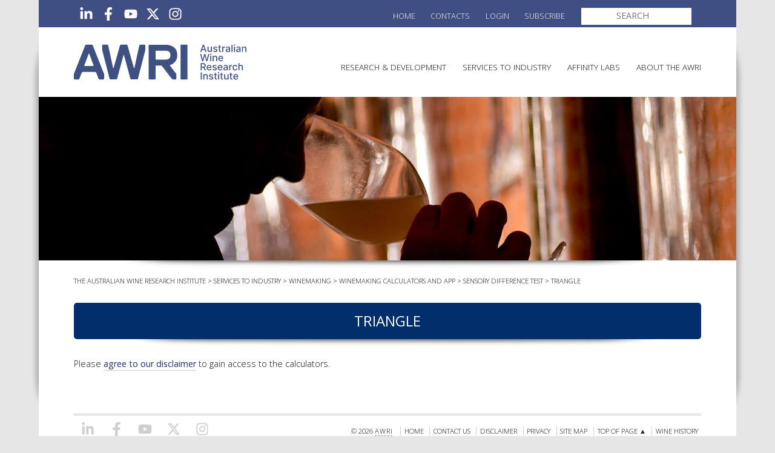

--- FILE ---
content_type: text/html; charset=UTF-8
request_url: https://www.awri.com.au/industry_support/winemaking_resources/calculators/sensory-difference-test/triangle/
body_size: 14823
content:
<!DOCTYPE html>
<html lang="en-AU" class="no-js">

<head profile="http://gmpg.org/xfn/11">
<meta charset="UTF-8" />
<title>Triangle - The Australian Wine Research Institute</title>
<meta name="viewport" id="viewport" content="width=device-width,user-scalable=yes,initial-scale=1" />
<meta name='robots' content='index, follow, max-image-preview:large, max-snippet:-1, max-video-preview:-1' />
	<style>img:is([sizes="auto" i], [sizes^="auto," i]) { contain-intrinsic-size: 3000px 1500px }</style>
	
	<!-- This site is optimized with the Yoast SEO plugin v26.7 - https://yoast.com/wordpress/plugins/seo/ -->
	<link rel="canonical" href="https://www.awri.com.au/industry_support/winemaking_resources/calculators/sensory-difference-test/triangle/" />
	<meta property="og:locale" content="en_US" />
	<meta property="og:type" content="article" />
	<meta property="og:title" content="Triangle - The Australian Wine Research Institute" />
	<meta property="og:description" content="These calculators require JavaScript to be enabled; your browser has it disabled. How do I enable javascript? Please agree to our disclaimer to gain access to the calculators." />
	<meta property="og:url" content="https://www.awri.com.au/industry_support/winemaking_resources/calculators/sensory-difference-test/triangle/" />
	<meta property="og:site_name" content="The Australian Wine Research Institute" />
	<meta property="article:publisher" content="https://www.facebook.com/The.AWRI" />
	<meta property="article:modified_time" content="2019-01-17T06:35:02+00:00" />
	<meta name="twitter:card" content="summary_large_image" />
	<meta name="twitter:site" content="@The_AWRI" />
	<script type="application/ld+json" class="yoast-schema-graph">{"@context":"https://schema.org","@graph":[{"@type":"WebPage","@id":"https://www.awri.com.au/industry_support/winemaking_resources/calculators/sensory-difference-test/triangle/","url":"https://www.awri.com.au/industry_support/winemaking_resources/calculators/sensory-difference-test/triangle/","name":"Triangle - The Australian Wine Research Institute","isPartOf":{"@id":"https://www.awri.com.au/#website"},"datePublished":"2011-06-06T02:37:40+00:00","dateModified":"2019-01-17T06:35:02+00:00","breadcrumb":{"@id":"https://www.awri.com.au/industry_support/winemaking_resources/calculators/sensory-difference-test/triangle/#breadcrumb"},"inLanguage":"en-AU","potentialAction":[{"@type":"ReadAction","target":["https://www.awri.com.au/industry_support/winemaking_resources/calculators/sensory-difference-test/triangle/"]}]},{"@type":"BreadcrumbList","@id":"https://www.awri.com.au/industry_support/winemaking_resources/calculators/sensory-difference-test/triangle/#breadcrumb","itemListElement":[{"@type":"ListItem","position":1,"name":"Home","item":"https://www.awri.com.au/"},{"@type":"ListItem","position":2,"name":"Services to Industry","item":"https://www.awri.com.au/industry_support/"},{"@type":"ListItem","position":3,"name":"Winemaking","item":"https://www.awri.com.au/industry_support/winemaking_resources/"},{"@type":"ListItem","position":4,"name":"Winemaking calculators and app","item":"https://www.awri.com.au/industry_support/winemaking_resources/calculators/"},{"@type":"ListItem","position":5,"name":"Sensory difference test","item":"https://www.awri.com.au/industry_support/winemaking_resources/calculators/sensory-difference-test/"},{"@type":"ListItem","position":6,"name":"Triangle"}]},{"@type":"WebSite","@id":"https://www.awri.com.au/#website","url":"https://www.awri.com.au/","name":"The Australian Wine Research Institute","description":"Supporting Australian grape and wine producers","publisher":{"@id":"https://www.awri.com.au/#organization"},"potentialAction":[{"@type":"SearchAction","target":{"@type":"EntryPoint","urlTemplate":"https://www.awri.com.au/?s={search_term_string}"},"query-input":{"@type":"PropertyValueSpecification","valueRequired":true,"valueName":"search_term_string"}}],"inLanguage":"en-AU"},{"@type":"Organization","@id":"https://www.awri.com.au/#organization","name":"The Australian Wine Research Institute","url":"https://www.awri.com.au/","logo":{"@type":"ImageObject","inLanguage":"en-AU","@id":"https://www.awri.com.au/#/schema/logo/image/","url":"https://www.awri.com.au/wp-content/uploads/2023/08/cropped-AWRI-Favivon.png","contentUrl":"https://www.awri.com.au/wp-content/uploads/2023/08/cropped-AWRI-Favivon.png","width":512,"height":512,"caption":"The Australian Wine Research Institute"},"image":{"@id":"https://www.awri.com.au/#/schema/logo/image/"},"sameAs":["https://www.facebook.com/The.AWRI","https://x.com/The_AWRI","https://www.instagram.com/theawri","https://www.linkedin.com/company/the-australian-wine-research-institute/?originalSubdomain=au","https://www.youtube.com/c/TheAWRI"]}]}</script>
	<!-- / Yoast SEO plugin. -->


<link rel='dns-prefetch' href='//code.jquery.com' />
<link rel='dns-prefetch' href='//ws.sharethis.com' />
<link rel="alternate" type="application/rss+xml" title="The Australian Wine Research Institute &raquo; Feed" href="https://www.awri.com.au/feed/" />
<link rel="alternate" type="application/rss+xml" title="The Australian Wine Research Institute &raquo; Comments Feed" href="https://www.awri.com.au/comments/feed/" />
		<!-- This site uses the Google Analytics by MonsterInsights plugin v9.3.0 - Using Analytics tracking - https://www.monsterinsights.com/ -->
							<script src="//www.googletagmanager.com/gtag/js?id=G-LBE0H8B4YE"  data-cfasync="false" data-wpfc-render="false" type="text/javascript" async></script>
			<script data-cfasync="false" data-wpfc-render="false" type="text/javascript">
				var mi_version = '9.3.0';
				var mi_track_user = true;
				var mi_no_track_reason = '';
								var MonsterInsightsDefaultLocations = {"page_location":"https:\/\/www.awri.com.au\/industry_support\/winemaking_resources\/calculators\/sensory-difference-test\/triangle\/"};
				if ( typeof MonsterInsightsPrivacyGuardFilter === 'function' ) {
					var MonsterInsightsLocations = (typeof MonsterInsightsExcludeQuery === 'object') ? MonsterInsightsPrivacyGuardFilter( MonsterInsightsExcludeQuery ) : MonsterInsightsPrivacyGuardFilter( MonsterInsightsDefaultLocations );
				} else {
					var MonsterInsightsLocations = (typeof MonsterInsightsExcludeQuery === 'object') ? MonsterInsightsExcludeQuery : MonsterInsightsDefaultLocations;
				}

								var disableStrs = [
										'ga-disable-G-LBE0H8B4YE',
									];

				/* Function to detect opted out users */
				function __gtagTrackerIsOptedOut() {
					for (var index = 0; index < disableStrs.length; index++) {
						if (document.cookie.indexOf(disableStrs[index] + '=true') > -1) {
							return true;
						}
					}

					return false;
				}

				/* Disable tracking if the opt-out cookie exists. */
				if (__gtagTrackerIsOptedOut()) {
					for (var index = 0; index < disableStrs.length; index++) {
						window[disableStrs[index]] = true;
					}
				}

				/* Opt-out function */
				function __gtagTrackerOptout() {
					for (var index = 0; index < disableStrs.length; index++) {
						document.cookie = disableStrs[index] + '=true; expires=Thu, 31 Dec 2099 23:59:59 UTC; path=/';
						window[disableStrs[index]] = true;
					}
				}

				if ('undefined' === typeof gaOptout) {
					function gaOptout() {
						__gtagTrackerOptout();
					}
				}
								window.dataLayer = window.dataLayer || [];

				window.MonsterInsightsDualTracker = {
					helpers: {},
					trackers: {},
				};
				if (mi_track_user) {
					function __gtagDataLayer() {
						dataLayer.push(arguments);
					}

					function __gtagTracker(type, name, parameters) {
						if (!parameters) {
							parameters = {};
						}

						if (parameters.send_to) {
							__gtagDataLayer.apply(null, arguments);
							return;
						}

						if (type === 'event') {
														parameters.send_to = monsterinsights_frontend.v4_id;
							var hookName = name;
							if (typeof parameters['event_category'] !== 'undefined') {
								hookName = parameters['event_category'] + ':' + name;
							}

							if (typeof MonsterInsightsDualTracker.trackers[hookName] !== 'undefined') {
								MonsterInsightsDualTracker.trackers[hookName](parameters);
							} else {
								__gtagDataLayer('event', name, parameters);
							}
							
						} else {
							__gtagDataLayer.apply(null, arguments);
						}
					}

					__gtagTracker('js', new Date());
					__gtagTracker('set', {
						'developer_id.dZGIzZG': true,
											});
					if ( MonsterInsightsLocations.page_location ) {
						__gtagTracker('set', MonsterInsightsLocations);
					}
										__gtagTracker('config', 'G-LBE0H8B4YE', {"forceSSL":"true","link_attribution":"true"} );
															window.gtag = __gtagTracker;										(function () {
						/* https://developers.google.com/analytics/devguides/collection/analyticsjs/ */
						/* ga and __gaTracker compatibility shim. */
						var noopfn = function () {
							return null;
						};
						var newtracker = function () {
							return new Tracker();
						};
						var Tracker = function () {
							return null;
						};
						var p = Tracker.prototype;
						p.get = noopfn;
						p.set = noopfn;
						p.send = function () {
							var args = Array.prototype.slice.call(arguments);
							args.unshift('send');
							__gaTracker.apply(null, args);
						};
						var __gaTracker = function () {
							var len = arguments.length;
							if (len === 0) {
								return;
							}
							var f = arguments[len - 1];
							if (typeof f !== 'object' || f === null || typeof f.hitCallback !== 'function') {
								if ('send' === arguments[0]) {
									var hitConverted, hitObject = false, action;
									if ('event' === arguments[1]) {
										if ('undefined' !== typeof arguments[3]) {
											hitObject = {
												'eventAction': arguments[3],
												'eventCategory': arguments[2],
												'eventLabel': arguments[4],
												'value': arguments[5] ? arguments[5] : 1,
											}
										}
									}
									if ('pageview' === arguments[1]) {
										if ('undefined' !== typeof arguments[2]) {
											hitObject = {
												'eventAction': 'page_view',
												'page_path': arguments[2],
											}
										}
									}
									if (typeof arguments[2] === 'object') {
										hitObject = arguments[2];
									}
									if (typeof arguments[5] === 'object') {
										Object.assign(hitObject, arguments[5]);
									}
									if ('undefined' !== typeof arguments[1].hitType) {
										hitObject = arguments[1];
										if ('pageview' === hitObject.hitType) {
											hitObject.eventAction = 'page_view';
										}
									}
									if (hitObject) {
										action = 'timing' === arguments[1].hitType ? 'timing_complete' : hitObject.eventAction;
										hitConverted = mapArgs(hitObject);
										__gtagTracker('event', action, hitConverted);
									}
								}
								return;
							}

							function mapArgs(args) {
								var arg, hit = {};
								var gaMap = {
									'eventCategory': 'event_category',
									'eventAction': 'event_action',
									'eventLabel': 'event_label',
									'eventValue': 'event_value',
									'nonInteraction': 'non_interaction',
									'timingCategory': 'event_category',
									'timingVar': 'name',
									'timingValue': 'value',
									'timingLabel': 'event_label',
									'page': 'page_path',
									'location': 'page_location',
									'title': 'page_title',
									'referrer' : 'page_referrer',
								};
								for (arg in args) {
																		if (!(!args.hasOwnProperty(arg) || !gaMap.hasOwnProperty(arg))) {
										hit[gaMap[arg]] = args[arg];
									} else {
										hit[arg] = args[arg];
									}
								}
								return hit;
							}

							try {
								f.hitCallback();
							} catch (ex) {
							}
						};
						__gaTracker.create = newtracker;
						__gaTracker.getByName = newtracker;
						__gaTracker.getAll = function () {
							return [];
						};
						__gaTracker.remove = noopfn;
						__gaTracker.loaded = true;
						window['__gaTracker'] = __gaTracker;
					})();
									} else {
										console.log("");
					(function () {
						function __gtagTracker() {
							return null;
						}

						window['__gtagTracker'] = __gtagTracker;
						window['gtag'] = __gtagTracker;
					})();
									}
			</script>
				<!-- / Google Analytics by MonsterInsights -->
		<link rel='stylesheet' id='wp-block-library-css' href='https://www.awri.com.au/wp-includes/css/dist/block-library/style.min.css?ver=6.8.3' type='text/css' media='all' />
<style id='classic-theme-styles-inline-css' type='text/css'>
/*! This file is auto-generated */
.wp-block-button__link{color:#fff;background-color:#32373c;border-radius:9999px;box-shadow:none;text-decoration:none;padding:calc(.667em + 2px) calc(1.333em + 2px);font-size:1.125em}.wp-block-file__button{background:#32373c;color:#fff;text-decoration:none}
</style>
<style id='global-styles-inline-css' type='text/css'>
:root{--wp--preset--aspect-ratio--square: 1;--wp--preset--aspect-ratio--4-3: 4/3;--wp--preset--aspect-ratio--3-4: 3/4;--wp--preset--aspect-ratio--3-2: 3/2;--wp--preset--aspect-ratio--2-3: 2/3;--wp--preset--aspect-ratio--16-9: 16/9;--wp--preset--aspect-ratio--9-16: 9/16;--wp--preset--color--black: #000000;--wp--preset--color--cyan-bluish-gray: #abb8c3;--wp--preset--color--white: #ffffff;--wp--preset--color--pale-pink: #f78da7;--wp--preset--color--vivid-red: #cf2e2e;--wp--preset--color--luminous-vivid-orange: #ff6900;--wp--preset--color--luminous-vivid-amber: #fcb900;--wp--preset--color--light-green-cyan: #7bdcb5;--wp--preset--color--vivid-green-cyan: #00d084;--wp--preset--color--pale-cyan-blue: #8ed1fc;--wp--preset--color--vivid-cyan-blue: #0693e3;--wp--preset--color--vivid-purple: #9b51e0;--wp--preset--gradient--vivid-cyan-blue-to-vivid-purple: linear-gradient(135deg,rgba(6,147,227,1) 0%,rgb(155,81,224) 100%);--wp--preset--gradient--light-green-cyan-to-vivid-green-cyan: linear-gradient(135deg,rgb(122,220,180) 0%,rgb(0,208,130) 100%);--wp--preset--gradient--luminous-vivid-amber-to-luminous-vivid-orange: linear-gradient(135deg,rgba(252,185,0,1) 0%,rgba(255,105,0,1) 100%);--wp--preset--gradient--luminous-vivid-orange-to-vivid-red: linear-gradient(135deg,rgba(255,105,0,1) 0%,rgb(207,46,46) 100%);--wp--preset--gradient--very-light-gray-to-cyan-bluish-gray: linear-gradient(135deg,rgb(238,238,238) 0%,rgb(169,184,195) 100%);--wp--preset--gradient--cool-to-warm-spectrum: linear-gradient(135deg,rgb(74,234,220) 0%,rgb(151,120,209) 20%,rgb(207,42,186) 40%,rgb(238,44,130) 60%,rgb(251,105,98) 80%,rgb(254,248,76) 100%);--wp--preset--gradient--blush-light-purple: linear-gradient(135deg,rgb(255,206,236) 0%,rgb(152,150,240) 100%);--wp--preset--gradient--blush-bordeaux: linear-gradient(135deg,rgb(254,205,165) 0%,rgb(254,45,45) 50%,rgb(107,0,62) 100%);--wp--preset--gradient--luminous-dusk: linear-gradient(135deg,rgb(255,203,112) 0%,rgb(199,81,192) 50%,rgb(65,88,208) 100%);--wp--preset--gradient--pale-ocean: linear-gradient(135deg,rgb(255,245,203) 0%,rgb(182,227,212) 50%,rgb(51,167,181) 100%);--wp--preset--gradient--electric-grass: linear-gradient(135deg,rgb(202,248,128) 0%,rgb(113,206,126) 100%);--wp--preset--gradient--midnight: linear-gradient(135deg,rgb(2,3,129) 0%,rgb(40,116,252) 100%);--wp--preset--font-size--small: 13px;--wp--preset--font-size--medium: 20px;--wp--preset--font-size--large: 36px;--wp--preset--font-size--x-large: 42px;--wp--preset--spacing--20: 0.44rem;--wp--preset--spacing--30: 0.67rem;--wp--preset--spacing--40: 1rem;--wp--preset--spacing--50: 1.5rem;--wp--preset--spacing--60: 2.25rem;--wp--preset--spacing--70: 3.38rem;--wp--preset--spacing--80: 5.06rem;--wp--preset--shadow--natural: 6px 6px 9px rgba(0, 0, 0, 0.2);--wp--preset--shadow--deep: 12px 12px 50px rgba(0, 0, 0, 0.4);--wp--preset--shadow--sharp: 6px 6px 0px rgba(0, 0, 0, 0.2);--wp--preset--shadow--outlined: 6px 6px 0px -3px rgba(255, 255, 255, 1), 6px 6px rgba(0, 0, 0, 1);--wp--preset--shadow--crisp: 6px 6px 0px rgba(0, 0, 0, 1);}:where(.is-layout-flex){gap: 0.5em;}:where(.is-layout-grid){gap: 0.5em;}body .is-layout-flex{display: flex;}.is-layout-flex{flex-wrap: wrap;align-items: center;}.is-layout-flex > :is(*, div){margin: 0;}body .is-layout-grid{display: grid;}.is-layout-grid > :is(*, div){margin: 0;}:where(.wp-block-columns.is-layout-flex){gap: 2em;}:where(.wp-block-columns.is-layout-grid){gap: 2em;}:where(.wp-block-post-template.is-layout-flex){gap: 1.25em;}:where(.wp-block-post-template.is-layout-grid){gap: 1.25em;}.has-black-color{color: var(--wp--preset--color--black) !important;}.has-cyan-bluish-gray-color{color: var(--wp--preset--color--cyan-bluish-gray) !important;}.has-white-color{color: var(--wp--preset--color--white) !important;}.has-pale-pink-color{color: var(--wp--preset--color--pale-pink) !important;}.has-vivid-red-color{color: var(--wp--preset--color--vivid-red) !important;}.has-luminous-vivid-orange-color{color: var(--wp--preset--color--luminous-vivid-orange) !important;}.has-luminous-vivid-amber-color{color: var(--wp--preset--color--luminous-vivid-amber) !important;}.has-light-green-cyan-color{color: var(--wp--preset--color--light-green-cyan) !important;}.has-vivid-green-cyan-color{color: var(--wp--preset--color--vivid-green-cyan) !important;}.has-pale-cyan-blue-color{color: var(--wp--preset--color--pale-cyan-blue) !important;}.has-vivid-cyan-blue-color{color: var(--wp--preset--color--vivid-cyan-blue) !important;}.has-vivid-purple-color{color: var(--wp--preset--color--vivid-purple) !important;}.has-black-background-color{background-color: var(--wp--preset--color--black) !important;}.has-cyan-bluish-gray-background-color{background-color: var(--wp--preset--color--cyan-bluish-gray) !important;}.has-white-background-color{background-color: var(--wp--preset--color--white) !important;}.has-pale-pink-background-color{background-color: var(--wp--preset--color--pale-pink) !important;}.has-vivid-red-background-color{background-color: var(--wp--preset--color--vivid-red) !important;}.has-luminous-vivid-orange-background-color{background-color: var(--wp--preset--color--luminous-vivid-orange) !important;}.has-luminous-vivid-amber-background-color{background-color: var(--wp--preset--color--luminous-vivid-amber) !important;}.has-light-green-cyan-background-color{background-color: var(--wp--preset--color--light-green-cyan) !important;}.has-vivid-green-cyan-background-color{background-color: var(--wp--preset--color--vivid-green-cyan) !important;}.has-pale-cyan-blue-background-color{background-color: var(--wp--preset--color--pale-cyan-blue) !important;}.has-vivid-cyan-blue-background-color{background-color: var(--wp--preset--color--vivid-cyan-blue) !important;}.has-vivid-purple-background-color{background-color: var(--wp--preset--color--vivid-purple) !important;}.has-black-border-color{border-color: var(--wp--preset--color--black) !important;}.has-cyan-bluish-gray-border-color{border-color: var(--wp--preset--color--cyan-bluish-gray) !important;}.has-white-border-color{border-color: var(--wp--preset--color--white) !important;}.has-pale-pink-border-color{border-color: var(--wp--preset--color--pale-pink) !important;}.has-vivid-red-border-color{border-color: var(--wp--preset--color--vivid-red) !important;}.has-luminous-vivid-orange-border-color{border-color: var(--wp--preset--color--luminous-vivid-orange) !important;}.has-luminous-vivid-amber-border-color{border-color: var(--wp--preset--color--luminous-vivid-amber) !important;}.has-light-green-cyan-border-color{border-color: var(--wp--preset--color--light-green-cyan) !important;}.has-vivid-green-cyan-border-color{border-color: var(--wp--preset--color--vivid-green-cyan) !important;}.has-pale-cyan-blue-border-color{border-color: var(--wp--preset--color--pale-cyan-blue) !important;}.has-vivid-cyan-blue-border-color{border-color: var(--wp--preset--color--vivid-cyan-blue) !important;}.has-vivid-purple-border-color{border-color: var(--wp--preset--color--vivid-purple) !important;}.has-vivid-cyan-blue-to-vivid-purple-gradient-background{background: var(--wp--preset--gradient--vivid-cyan-blue-to-vivid-purple) !important;}.has-light-green-cyan-to-vivid-green-cyan-gradient-background{background: var(--wp--preset--gradient--light-green-cyan-to-vivid-green-cyan) !important;}.has-luminous-vivid-amber-to-luminous-vivid-orange-gradient-background{background: var(--wp--preset--gradient--luminous-vivid-amber-to-luminous-vivid-orange) !important;}.has-luminous-vivid-orange-to-vivid-red-gradient-background{background: var(--wp--preset--gradient--luminous-vivid-orange-to-vivid-red) !important;}.has-very-light-gray-to-cyan-bluish-gray-gradient-background{background: var(--wp--preset--gradient--very-light-gray-to-cyan-bluish-gray) !important;}.has-cool-to-warm-spectrum-gradient-background{background: var(--wp--preset--gradient--cool-to-warm-spectrum) !important;}.has-blush-light-purple-gradient-background{background: var(--wp--preset--gradient--blush-light-purple) !important;}.has-blush-bordeaux-gradient-background{background: var(--wp--preset--gradient--blush-bordeaux) !important;}.has-luminous-dusk-gradient-background{background: var(--wp--preset--gradient--luminous-dusk) !important;}.has-pale-ocean-gradient-background{background: var(--wp--preset--gradient--pale-ocean) !important;}.has-electric-grass-gradient-background{background: var(--wp--preset--gradient--electric-grass) !important;}.has-midnight-gradient-background{background: var(--wp--preset--gradient--midnight) !important;}.has-small-font-size{font-size: var(--wp--preset--font-size--small) !important;}.has-medium-font-size{font-size: var(--wp--preset--font-size--medium) !important;}.has-large-font-size{font-size: var(--wp--preset--font-size--large) !important;}.has-x-large-font-size{font-size: var(--wp--preset--font-size--x-large) !important;}
:where(.wp-block-post-template.is-layout-flex){gap: 1.25em;}:where(.wp-block-post-template.is-layout-grid){gap: 1.25em;}
:where(.wp-block-columns.is-layout-flex){gap: 2em;}:where(.wp-block-columns.is-layout-grid){gap: 2em;}
:root :where(.wp-block-pullquote){font-size: 1.5em;line-height: 1.6;}
</style>
<link rel='stylesheet' id='cpsh-shortcodes-css' href='https://www.awri.com.au/wp-content/plugins/column-shortcodes//assets/css/shortcodes.css?ver=1.0.1' type='text/css' media='all' />
<link rel='stylesheet' id='flxmap-css' href='https://www.awri.com.au/wp-content/plugins/wp-flexible-map/static/css/styles.css?ver=1.19.0' type='text/css' media='all' />
<link rel='stylesheet' id='login-with-ajax-css' href='https://www.awri.com.au/wp-content/plugins/login-with-ajax/templates/widget.css?ver=4.5.1' type='text/css' media='all' />
<link rel='stylesheet' id='tablepress-default-css' href='https://www.awri.com.au/wp-content/plugins/tablepress/css/build/default.css?ver=3.2.6' type='text/css' media='all' />
<link rel='stylesheet' id='wp-cpl-base-css-css' href='https://www.awri.com.au/wp-content/plugins/wp-category-posts-list/static/css/wp-cat-list-theme.css?ver=2.0.3' type='text/css' media='all' />
<link rel='stylesheet' id='wp_cpl_css_0-css' href='https://www.awri.com.au/wp-content/plugins/wp-category-posts-list/static/css/wp-cat-list-light.css?ver=2.0.3' type='text/css' media='all' />
<link rel='stylesheet' id='wp_cpl_css_1-css' href='https://www.awri.com.au/wp-content/plugins/wp-category-posts-list/static/css/wp-cat-list-dark.css?ver=2.0.3' type='text/css' media='all' />
<link rel='stylesheet' id='wp_cpl_css_2-css' href='https://www.awri.com.au/wp-content/plugins/wp-category-posts-list/static/css/wp-cat-list-giant-gold-fish.css?ver=2.0.3' type='text/css' media='all' />
<link rel='stylesheet' id='wp_cpl_css_3-css' href='https://www.awri.com.au/wp-content/plugins/wp-category-posts-list/static/css/wp-cat-list-adrift-in-dreams.css?ver=2.0.3' type='text/css' media='all' />
<script type="text/javascript" src="https://www.awri.com.au/wp-includes/js/jquery/jquery.min.js?ver=3.7.1" id="jquery-core-js"></script>
<script type="text/javascript" src="https://www.awri.com.au/wp-content/themes/awri-2015/lib/simplebase/simplebase.min.js?ver=1.12.0" id="simplebase-js"></script>
<script type="text/javascript" src="https://code.jquery.com/ui/1.13.2/jquery-ui.js?ver=6.8.3" id="jquery_ui-js"></script>
<script type="text/javascript" src="https://www.awri.com.au/wp-content/plugins/google-analytics-premium/assets/js/frontend-gtag.min.js?ver=9.3.0" id="monsterinsights-frontend-script-js" async="async" data-wp-strategy="async"></script>
<script data-cfasync="false" data-wpfc-render="false" type="text/javascript" id='monsterinsights-frontend-script-js-extra'>/* <![CDATA[ */
var monsterinsights_frontend = {"js_events_tracking":"true","download_extensions":"doc,docx,ods,pdf,ppt,pptx,zip,xls,xlsm,xlsx","inbound_paths":"[]","home_url":"https:\/\/www.awri.com.au","hash_tracking":"false","v4_id":"G-LBE0H8B4YE"};/* ]]> */
</script>
<script type="text/javascript" id="login-with-ajax-js-extra">
/* <![CDATA[ */
var LWA = {"ajaxurl":"https:\/\/www.awri.com.au\/wp-admin\/admin-ajax.php","off":""};
/* ]]> */
</script>
<script type="text/javascript" src="https://www.awri.com.au/wp-content/plugins/login-with-ajax/templates/login-with-ajax.legacy.min.js?ver=4.5.1" id="login-with-ajax-js"></script>
<script id='st_insights_js' type="text/javascript" src="https://ws.sharethis.com/button/st_insights.js?publisher=eba0f3ba-f9ab-408c-bc68-c28af5afe749&amp;product=feather&amp;ver=1762893660" id="feather-sharethis-js"></script>
<link rel="https://api.w.org/" href="https://www.awri.com.au/wp-json/" /><link rel="alternate" title="JSON" type="application/json" href="https://www.awri.com.au/wp-json/wp/v2/pages/1603" /><meta name="generator" content="WordPress 6.8.3" />
<link rel='shortlink' href='https://www.awri.com.au/?p=1603' />
<link rel="alternate" title="oEmbed (JSON)" type="application/json+oembed" href="https://www.awri.com.au/wp-json/oembed/1.0/embed?url=https%3A%2F%2Fwww.awri.com.au%2Findustry_support%2Fwinemaking_resources%2Fcalculators%2Fsensory-difference-test%2Ftriangle%2F" />
<link rel="alternate" title="oEmbed (XML)" type="text/xml+oembed" href="https://www.awri.com.au/wp-json/oembed/1.0/embed?url=https%3A%2F%2Fwww.awri.com.au%2Findustry_support%2Fwinemaking_resources%2Fcalculators%2Fsensory-difference-test%2Ftriangle%2F&#038;format=xml" />

		<!-- GA Google Analytics @ https://m0n.co/ga -->
		<script async src="https://www.googletagmanager.com/gtag/js?id=G-BBHQ3BK25K"></script>
		<script>
			window.dataLayer = window.dataLayer || [];
			function gtag(){dataLayer.push(arguments);}
			gtag('js', new Date());
			gtag('config', 'G-BBHQ3BK25K');
		</script>

	<!-- Google tag (gtag.js) -->
<script async src="https://www.googletagmanager.com/gtag/js?id=AW-16567260533"></script>
<script>
  window.dataLayer = window.dataLayer || [];
  function gtag(){dataLayer.push(arguments);}
  gtag('js', new Date());

  gtag('config', 'AW-16567260533');
</script>

		<script>
		(function(h,o,t,j,a,r){
			h.hj=h.hj||function(){(h.hj.q=h.hj.q||[]).push(arguments)};
			h._hjSettings={hjid:2886909,hjsv:5};
			a=o.getElementsByTagName('head')[0];
			r=o.createElement('script');r.async=1;
			r.src=t+h._hjSettings.hjid+j+h._hjSettings.hjsv;
			a.appendChild(r);
		})(window,document,'//static.hotjar.com/c/hotjar-','.js?sv=');
		</script>
		
<link rel="icon" type="image/svg+xml" href="https://www.awri.com.au/wp-content/themes/awri-2015/images/favicons/icon.svg">
<link rel="apple-touch-icon" sizes="180x180" href="https://www.awri.com.au/wp-content/themes/awri-2015/images/favicons/tile-180x180.png">
<link rel="manifest" href="https://www.awri.com.au/wp-json/awri/v1/manifest">
<meta name="msapplication-config" content="none">

<style type="text/css"></style>
<style>.wp-block-gallery.is-cropped .blocks-gallery-item picture{height:100%;width:100%;}</style><style>
.synved-social-resolution-single {
display: inline-block;
}
.synved-social-resolution-normal {
display: inline-block;
}
.synved-social-resolution-hidef {
display: none;
}

@media only screen and (min--moz-device-pixel-ratio: 2),
only screen and (-o-min-device-pixel-ratio: 2/1),
only screen and (-webkit-min-device-pixel-ratio: 2),
only screen and (min-device-pixel-ratio: 2),
only screen and (min-resolution: 2dppx),
only screen and (min-resolution: 192dpi) {
	.synved-social-resolution-normal {
	display: none;
	}
	.synved-social-resolution-hidef {
	display: inline-block;
	}
}
</style><link rel="icon" href="https://www.awri.com.au/wp-content/uploads/2023/08/cropped-AWRI-Favivon-50x50.png" sizes="32x32" />
<link rel="icon" href="https://www.awri.com.au/wp-content/uploads/2023/08/cropped-AWRI-Favivon-300x300.png" sizes="192x192" />
<link rel="apple-touch-icon" href="https://www.awri.com.au/wp-content/uploads/2023/08/cropped-AWRI-Favivon-300x300.png" />
<meta name="msapplication-TileImage" content="https://www.awri.com.au/wp-content/uploads/2023/08/cropped-AWRI-Favivon-300x300.png" />
<link rel='stylesheet' id='awri-css' href='https://www.awri.com.au/wp-content/themes/awri-2015/static/css/styles.min.css?ver=1.0.0' type='text/css' media='all' />
<link rel='stylesheet' id='jquery-ui-css-css' href='//code.jquery.com/ui/1.13.2/themes/base/jquery-ui.css?ver=s23caz' type='text/css' media='all' />
<style>
section > h2 { background-color: #002f6c; }
div.awri-posts-slider > h2 { background-color: #002f6c; }
</style>
</head>

<body class="wp-singular page-template-default page page-id-1603 page-child parent-pageid-1599 wp-theme-awri-2015 ancestor-278" id="bodybg">

<!--ZOOMSTOP-->

	<div id="pageshadow">

	<a class="skip-link screen-reader-text" href="#skip-link">Skip to content</a>

	<div id="wrapper">

	<header id="website-main-header" role="banner">
		<nav id="menu-top" class="dontprint desktoponly" role="navigation">
			<ul class="awri-social-menu">
				<li id="menu-item-79334" class="awri-icon awri-icon-fa_brands_linkedin-in menu-item menu-item-type-custom menu-item-object-custom menu-item-79334"><a href="https://au.linkedin.com/company/the-australian-wine-research-institute"><svg aria-hidden="true" focusable="false" viewBox="0 0 448 512"><path d="M100.28 448H7.4V148.9h92.88zM53.79 108.1C24.09 108.1 0 83.5 0 53.8a53.79 53.79 0 0 1 107.58 0c0 29.7-24.1 54.3-53.79 54.3zM447.9 448h-92.68V302.4c0-34.7-.7-79.2-48.29-79.2-48.29 0-55.69 37.7-55.69 76.7V448h-92.78V148.9h89.08v40.8h1.3c12.4-23.5 42.69-48.3 87.88-48.3 94 0 111.28 61.9 111.28 142.3V448z"/></svg><span class='screen-reader-text'>LinkedIn</span></a></li>
<li id="menu-item-20965" class="awri-icon awri-icon-fa_brands_facebook-f menu-item menu-item-type-custom menu-item-object-custom menu-item-20965"><a href="https://www.facebook.com/The.AWRI/"><svg aria-hidden="true" focusable="false" viewBox="0 0 320 512"><path d="M279.14 288l14.22-92.66h-88.91v-60.13c0-25.35 12.42-50.06 52.24-50.06h40.42V6.26S260.43 0 225.36 0c-73.22 0-121.08 44.38-121.08 124.72v70.62H22.89V288h81.39v224h100.17V288z"/></svg><span class='screen-reader-text'>Facebook</span></a></li>
<li id="menu-item-20966" class="awri-icon awri-icon-fa_brands_youtube menu-item menu-item-type-custom menu-item-object-custom menu-item-20966"><a href="https://www.youtube.com/c/TheAWRI"><svg aria-hidden="true" focusable="false" viewBox="0 0 576 512"><path d="M549.655 124.083c-6.281-23.65-24.787-42.276-48.284-48.597C458.781 64 288 64 288 64S117.22 64 74.629 75.486c-23.497 6.322-42.003 24.947-48.284 48.597-11.412 42.867-11.412 132.305-11.412 132.305s0 89.438 11.412 132.305c6.281 23.65 24.787 41.5 48.284 47.821C117.22 448 288 448 288 448s170.78 0 213.371-11.486c23.497-6.321 42.003-24.171 48.284-47.821 11.412-42.867 11.412-132.305 11.412-132.305s0-89.438-11.412-132.305zm-317.51 213.508V175.185l142.739 81.205-142.739 81.201z"/></svg><span class='screen-reader-text'>YouTube</span></a></li>
<li id="menu-item-20964" class="awri-icon awri-icon-fa_brands_x-twitter menu-item menu-item-type-custom menu-item-object-custom menu-item-20964"><a href="https://twitter.com/The_AWRI"><svg aria-hidden="true" focusable="false" viewBox="0 0 512 512"><path d="M389.2 48h70.6L305.6 224.2 487 464H345L233.7 318.6 106.5 464H35.8L200.7 275.5 26.8 48H172.4L272.9 180.9 389.2 48zM364.4 421.8h39.1L151.1 88h-42L364.4 421.8z"/></svg><span class='screen-reader-text'>X/Twitter</span></a></li>
<li id="menu-item-80361" class="awri-icon awri-icon-fa_brands_instagram menu-item menu-item-type-custom menu-item-object-custom menu-item-80361"><a href="https://www.instagram.com/theawri"><svg aria-hidden="true" focusable="false" viewBox="0 0 448 512"><path d="M224.1 141c-63.6 0-114.9 51.3-114.9 114.9s51.3 114.9 114.9 114.9S339 319.5 339 255.9 287.7 141 224.1 141zm0 189.6c-41.1 0-74.7-33.5-74.7-74.7s33.5-74.7 74.7-74.7 74.7 33.5 74.7 74.7-33.6 74.7-74.7 74.7zm146.4-194.3c0 14.9-12 26.8-26.8 26.8-14.9 0-26.8-12-26.8-26.8s12-26.8 26.8-26.8 26.8 12 26.8 26.8zm76.1 27.2c-1.7-35.9-9.9-67.7-36.2-93.9-26.2-26.2-58-34.4-93.9-36.2-37-2.1-147.9-2.1-184.9 0-35.8 1.7-67.6 9.9-93.9 36.1s-34.4 58-36.2 93.9c-2.1 37-2.1 147.9 0 184.9 1.7 35.9 9.9 67.7 36.2 93.9s58 34.4 93.9 36.2c37 2.1 147.9 2.1 184.9 0 35.9-1.7 67.7-9.9 93.9-36.2 26.2-26.2 34.4-58 36.2-93.9 2.1-37 2.1-147.8 0-184.8zM398.8 388c-7.8 19.6-22.9 34.7-42.6 42.6-29.5 11.7-99.5 9-132.1 9s-102.7 2.6-132.1-9c-19.6-7.8-34.7-22.9-42.6-42.6-11.7-29.5-9-99.5-9-132.1s-2.6-102.7 9-132.1c7.8-19.6 22.9-34.7 42.6-42.6 29.5-11.7 99.5-9 132.1-9s102.7-2.6 132.1 9c19.6 7.8 34.7 22.9 42.6 42.6 11.7 29.5 9 99.5 9 132.1s2.7 102.7-9 132.1z"/></svg><span class='screen-reader-text'>Instagram</span></a></li>
			</ul>
			<ol class="awri-top-menu">
				<li id="menu-item-7041" class="menu-item menu-item-type-post_type menu-item-object-page menu-item-home menu-item-7041"><a href="https://www.awri.com.au/">Home</a></li>
<li id="menu-item-7042" class="menu-item menu-item-type-post_type menu-item-object-page menu-item-7042"><a href="https://www.awri.com.au/contact/">Contacts</a></li>
<li id="menu-item-17664" class="menu-item menu-item-type-custom menu-item-object-custom menu-item-17664"><a class="awri-login-link" href="https://www.awri.com.au/login-page/?redirect_to=https%3A%2F%2Fwww.awri.com.au%2Findustry_support%2Fwinemaking_resources%2Fcalculators%2Fsensory-difference-test%2Ftriangle%2F">Login</a></li>
<li id="menu-item-17665" class="menu-item menu-item-type-post_type menu-item-object-page menu-item-17665"><a href="https://www.awri.com.au/subscribe/">Subscribe</a></li>
				<li>
					<form role="search" method="get" class="search-form" action="https://www.awri.com.au/">
						<label>
							<span class="screen-reader-text">Search for:</span>
							<input type="search" class="search-field" placeholder="SEARCH" value="" name="s" title="Search for:" />
						</label>
					</form>
				</li>
			</ol>
		</nav>

		<div id="logo-nav-container">
			<nav id="sidebar" class="dontprint nav-collapse" role="navigation">
			<!--  mobile only  -->
				<ol class="mobileonly">
					<li style="clear:both;">
						<ul class="awri-social-menu">
						<li class="awri-icon awri-icon-fa_brands_linkedin-in menu-item menu-item-type-custom menu-item-object-custom menu-item-79334"><a href="https://au.linkedin.com/company/the-australian-wine-research-institute"><svg aria-hidden="true" focusable="false" viewBox="0 0 448 512"><path d="M100.28 448H7.4V148.9h92.88zM53.79 108.1C24.09 108.1 0 83.5 0 53.8a53.79 53.79 0 0 1 107.58 0c0 29.7-24.1 54.3-53.79 54.3zM447.9 448h-92.68V302.4c0-34.7-.7-79.2-48.29-79.2-48.29 0-55.69 37.7-55.69 76.7V448h-92.78V148.9h89.08v40.8h1.3c12.4-23.5 42.69-48.3 87.88-48.3 94 0 111.28 61.9 111.28 142.3V448z"/></svg><span class='screen-reader-text'>LinkedIn</span></a></li>
<li class="awri-icon awri-icon-fa_brands_facebook-f menu-item menu-item-type-custom menu-item-object-custom menu-item-20965"><a href="https://www.facebook.com/The.AWRI/"><svg aria-hidden="true" focusable="false" viewBox="0 0 320 512"><path d="M279.14 288l14.22-92.66h-88.91v-60.13c0-25.35 12.42-50.06 52.24-50.06h40.42V6.26S260.43 0 225.36 0c-73.22 0-121.08 44.38-121.08 124.72v70.62H22.89V288h81.39v224h100.17V288z"/></svg><span class='screen-reader-text'>Facebook</span></a></li>
<li class="awri-icon awri-icon-fa_brands_youtube menu-item menu-item-type-custom menu-item-object-custom menu-item-20966"><a href="https://www.youtube.com/c/TheAWRI"><svg aria-hidden="true" focusable="false" viewBox="0 0 576 512"><path d="M549.655 124.083c-6.281-23.65-24.787-42.276-48.284-48.597C458.781 64 288 64 288 64S117.22 64 74.629 75.486c-23.497 6.322-42.003 24.947-48.284 48.597-11.412 42.867-11.412 132.305-11.412 132.305s0 89.438 11.412 132.305c6.281 23.65 24.787 41.5 48.284 47.821C117.22 448 288 448 288 448s170.78 0 213.371-11.486c23.497-6.321 42.003-24.171 48.284-47.821 11.412-42.867 11.412-132.305 11.412-132.305s0-89.438-11.412-132.305zm-317.51 213.508V175.185l142.739 81.205-142.739 81.201z"/></svg><span class='screen-reader-text'>YouTube</span></a></li>
<li class="awri-icon awri-icon-fa_brands_x-twitter menu-item menu-item-type-custom menu-item-object-custom menu-item-20964"><a href="https://twitter.com/The_AWRI"><svg aria-hidden="true" focusable="false" viewBox="0 0 512 512"><path d="M389.2 48h70.6L305.6 224.2 487 464H345L233.7 318.6 106.5 464H35.8L200.7 275.5 26.8 48H172.4L272.9 180.9 389.2 48zM364.4 421.8h39.1L151.1 88h-42L364.4 421.8z"/></svg><span class='screen-reader-text'>X/Twitter</span></a></li>
<li class="awri-icon awri-icon-fa_brands_instagram menu-item menu-item-type-custom menu-item-object-custom menu-item-80361"><a href="https://www.instagram.com/theawri"><svg aria-hidden="true" focusable="false" viewBox="0 0 448 512"><path d="M224.1 141c-63.6 0-114.9 51.3-114.9 114.9s51.3 114.9 114.9 114.9S339 319.5 339 255.9 287.7 141 224.1 141zm0 189.6c-41.1 0-74.7-33.5-74.7-74.7s33.5-74.7 74.7-74.7 74.7 33.5 74.7 74.7-33.6 74.7-74.7 74.7zm146.4-194.3c0 14.9-12 26.8-26.8 26.8-14.9 0-26.8-12-26.8-26.8s12-26.8 26.8-26.8 26.8 12 26.8 26.8zm76.1 27.2c-1.7-35.9-9.9-67.7-36.2-93.9-26.2-26.2-58-34.4-93.9-36.2-37-2.1-147.9-2.1-184.9 0-35.8 1.7-67.6 9.9-93.9 36.1s-34.4 58-36.2 93.9c-2.1 37-2.1 147.9 0 184.9 1.7 35.9 9.9 67.7 36.2 93.9s58 34.4 93.9 36.2c37 2.1 147.9 2.1 184.9 0 35.9-1.7 67.7-9.9 93.9-36.2 26.2-26.2 34.4-58 36.2-93.9 2.1-37 2.1-147.8 0-184.8zM398.8 388c-7.8 19.6-22.9 34.7-42.6 42.6-29.5 11.7-99.5 9-132.1 9s-102.7 2.6-132.1-9c-19.6-7.8-34.7-22.9-42.6-42.6-11.7-29.5-9-99.5-9-132.1s-2.6-102.7 9-132.1c7.8-19.6 22.9-34.7 42.6-42.6 29.5-11.7 99.5-9 132.1-9s102.7-2.6 132.1 9c19.6 7.8 34.7 22.9 42.6 42.6 11.7 29.5 9 99.5 9 132.1s2.7 102.7-9 132.1z"/></svg><span class='screen-reader-text'>Instagram</span></a></li>
						</ul>
					</li>
					<li class="menu-item menu-item-type-post_type menu-item-object-page menu-item-home menu-item-7041"><a href="https://www.awri.com.au/">Home</a></li>
<li class="menu-item menu-item-type-post_type menu-item-object-page menu-item-7042"><a href="https://www.awri.com.au/contact/">Contacts</a></li>
<li class="menu-item menu-item-type-custom menu-item-object-custom menu-item-17664"><a class="awri-login-link" href="https://www.awri.com.au/login-page/?redirect_to=https%3A%2F%2Fwww.awri.com.au%2Findustry_support%2Fwinemaking_resources%2Fcalculators%2Fsensory-difference-test%2Ftriangle%2F">Login</a></li>
<li class="menu-item menu-item-type-post_type menu-item-object-page menu-item-17665"><a href="https://www.awri.com.au/subscribe/">Subscribe</a></li>
					<li>
						<form role="search" method="get" class="search-form" action="https://www.awri.com.au/">
							<label>
								<span class="screen-reader-text">Search for:</span>
								<input type="search" class="search-field" placeholder="SEARCH" value="" name="s" title="Search for:" />
							</label>
						</form>
					</li>
				</ol>
			<!--  end mobile only  -->
				
<ol><li id="menu-item-17652" class="menu-item menu-item-type-post_type menu-item-object-page menu-item-has-children menu-item-17652 awri-menu-item-children-5"><a href="https://www.awri.com.au/research_and_development/">Research &#038; Development</a>
<ul class="sub-menu">
	<li id="menu-item-17715" class="menu-item menu-item-type-post_type menu-item-object-page menu-item-17715"><a href="https://www.awri.com.au/research_and_development/rde-plan/">Research, Development &#038; Extension Plan 2017 – 2025</a></li>
	<li id="menu-item-73001" class="menu-item menu-item-type-post_type menu-item-object-page menu-item-73001"><a href="https://www.awri.com.au/research_and_development/research-development-and-extension-projects/">Research, development and extension projects</a></li>
	<li id="menu-item-17706" class="menu-item menu-item-type-post_type menu-item-object-page menu-item-17706"><a href="https://www.awri.com.au/research_and_development/metabolomics_facility/">Metabolomics SA</a></li>
	<li id="menu-item-51740" class="menu-item menu-item-type-post_type menu-item-object-page menu-item-51740"><a href="https://www.awri.com.au/research_and_development/south-australian-genomics-centre-sagc/">South Australian Genomics Centre (SAGC)</a></li>
	<li id="menu-item-17707" class="menu-item menu-item-type-post_type menu-item-object-page menu-item-17707"><a href="https://www.awri.com.au/research_and_development/wine-microorganism/">Wine microorganism culture collection</a></li>
</ul>
</li>
<li id="menu-item-18086" class="menu-item menu-item-type-post_type menu-item-object-page current-page-ancestor menu-item-has-children menu-item-18086 awri-menu-item-children-8"><a href="https://www.awri.com.au/industry_support/">Services to Industry</a>
<ul class="sub-menu">
	<li id="menu-item-18082" class="menu-item menu-item-type-post_type menu-item-object-page menu-item-has-children menu-item-18082 awri-menu-item-children-6"><a href="https://www.awri.com.au/industry_support/helpdesk/">AWRI helpdesk</a>
	<ul class="sub-menu">
		<li id="menu-item-18115" class="menu-item menu-item-type-post_type menu-item-object-page current-page-ancestor menu-item-18115"><a href="https://www.awri.com.au/industry_support/winemaking_resources/">Winemaking</a></li>
		<li id="menu-item-18116" class="menu-item menu-item-type-post_type menu-item-object-page menu-item-18116"><a href="https://www.awri.com.au/industry_support/viticulture/">Viticulture</a></li>
		<li id="menu-item-18118" class="menu-item menu-item-type-post_type menu-item-object-page menu-item-18118"><a href="https://www.awri.com.au/industry_support/regulatory_assistance/">Regulatory information</a></li>
		<li id="menu-item-41004" class="menu-item menu-item-type-post_type menu-item-object-page menu-item-41004"><a href="https://www.awri.com.au/industry_support/sustainable-winegrowing-australia/">Sustainable Winegrowing Australia</a></li>
		<li id="menu-item-18119" class="menu-item menu-item-type-post_type menu-item-object-page menu-item-18119"><a href="https://www.awri.com.au/industry_support/wine_and_health/">Wine and health</a></li>
		<li id="menu-item-90676" class="menu-item menu-item-type-post_type menu-item-object-page menu-item-90676"><a href="https://www.awri.com.au/industry_support/viticulture/agrochemicals/">Agrochemicals</a></li>
	</ul>
</li>
	<li id="menu-item-18083" class="menu-item menu-item-type-post_type menu-item-object-page menu-item-has-children menu-item-18083 awri-menu-item-children-8"><a href="https://www.awri.com.au/industry_support/courses-seminars-workshops/">Education</a>
	<ul class="sub-menu">
		<li id="menu-item-18122" class="menu-item menu-item-type-post_type menu-item-object-page menu-item-18122"><a href="https://www.awri.com.au/industry_support/courses-seminars-workshops/events/">Events calendar</a></li>
		<li id="menu-item-61495" class="menu-item menu-item-type-post_type menu-item-object-page menu-item-61495"><a href="https://www.awri.com.au/industry_support/courses-seminars-workshops/podcast-awri-decanted/">Podcast – AWRI Decanted</a></li>
		<li id="menu-item-18126" class="menu-item menu-item-type-post_type menu-item-object-page menu-item-18126"><a href="https://www.awri.com.au/industry_support/courses-seminars-workshops/webinars/">Webinars</a></li>
		<li id="menu-item-18125" class="menu-item menu-item-type-post_type menu-item-object-page menu-item-18125"><a href="https://www.awri.com.au/industry_support/courses-seminars-workshops/seminars-workshops/">Seminars and workshops</a></li>
		<li id="menu-item-18123" class="menu-item menu-item-type-post_type menu-item-object-page menu-item-18123"><a href="https://www.awri.com.au/industry_support/courses-seminars-workshops/awac/">Advanced Wine Assessment Course</a></li>
		<li id="menu-item-74630" class="menu-item menu-item-type-post_type menu-item-object-page menu-item-74630"><a href="https://www.awri.com.au/industry_support/courses-seminars-workshops/advanced-wine-technology-course/">Advanced Wine Technology Course</a></li>
		<li id="menu-item-42188" class="menu-item menu-item-type-post_type menu-item-object-page menu-item-42188"><a href="https://www.awri.com.au/industry_support/courses-seminars-workshops/awri-advanced-viticulture-course/">Advanced Viticulture Course</a></li>
		<li id="menu-item-19207" class="menu-item menu-item-type-post_type menu-item-object-page menu-item-19207"><a href="https://www.awri.com.au/industry_support/courses-seminars-workshops/research-to-practice/">Research to Practice® workshops</a></li>
	</ul>
</li>
	<li id="menu-item-18085" class="menu-item menu-item-type-post_type menu-item-object-page menu-item-has-children menu-item-18085 awri-menu-item-children-9"><a href="https://www.awri.com.au/information_services/">Information Services</a>
	<ul class="sub-menu">
		<li id="menu-item-18148" class="menu-item menu-item-type-post_type menu-item-object-page menu-item-18148"><a href="https://www.awri.com.au/information_services/publications/">AWRI publications</a></li>
		<li id="menu-item-18364" class="menu-item menu-item-type-post_type menu-item-object-page menu-item-18364"><a href="https://www.awri.com.au/information_services/library-services-to-levy-payers/ebook-titles/">eBooks</a></li>
		<li id="menu-item-18151" class="menu-item menu-item-type-post_type menu-item-object-page menu-item-18151"><a href="https://www.awri.com.au/information_services/ebulletins/">eBulletins</a></li>
		<li id="menu-item-18152" class="menu-item menu-item-type-post_type menu-item-object-page menu-item-18152"><a href="https://www.awri.com.au/information_services/enews/">eNews</a></li>
		<li id="menu-item-18741" class="menu-item menu-item-type-post_type menu-item-object-page menu-item-18741"><a href="https://www.awri.com.au/information_services/fact-sheets/">Fact sheets and manuals</a></li>
		<li id="menu-item-18153" class="menu-item menu-item-type-post_type menu-item-object-page menu-item-18153"><a href="https://www.awri.com.au/information_services/information-packs/">Information packs</a></li>
		<li id="menu-item-18172" class="menu-item menu-item-type-post_type menu-item-object-page menu-item-18172"><a href="https://www.awri.com.au/information_services/library-services-to-levy-payers/">Library services</a></li>
		<li id="menu-item-18150" class="menu-item menu-item-type-post_type menu-item-object-page menu-item-18150"><a href="https://www.awri.com.au/information_services/technical_review/">Technical Review</a></li>
		<li id="menu-item-89724" class="menu-item menu-item-type-custom menu-item-object-custom menu-item-89724"><a href="https://www.awri.com.au/industry_support/viticulture/agrochemicals/agrochemical_booklet/">Agrochemicals booklet (Dog Book)</a></li>
	</ul>
</li>
	<li id="menu-item-48902" class="menu-item menu-item-type-post_type menu-item-object-page menu-item-48902"><a href="https://www.awri.com.au/showrunner/">ShowRunner</a></li>
	<li id="menu-item-77159" class="menu-item menu-item-type-post_type menu-item-object-page menu-item-77159"><a href="https://www.awri.com.au/industry_support/nolo-trial-scale-research-facility/">No- and low-alcohol (NOLO) trial-scale research facility</a></li>
	<li id="menu-item-19969" class="menu-item menu-item-type-post_type menu-item-object-page menu-item-19969"><a href="https://www.awri.com.au/research_and_development/wine-microorganism/winemaking-yeast-and-bacterial-strains/">Available microbial strains</a></li>
	<li id="menu-item-18084" class="menu-item menu-item-type-post_type menu-item-object-page menu-item-18084"><a target="_blank" href="https://www.thewaite.org/waite-partners/wine-innovation-cluster/wic-winemaking-services/#new_tab">WIC Winemaking Services</a></li>
	<li id="menu-item-90253" class="menu-item menu-item-type-post_type menu-item-object-page menu-item-90253"><a href="https://www.awri.com.au/grapevine-clonal-identification-service/">Grapevine clonal identification service</a></li>
</ul>
</li>
<li id="menu-item-67882" class="menu-item menu-item-type-post_type menu-item-object-page menu-item-67882"><a href="https://affinitylabs.com.au/">Affinity Labs</a></li>
<li id="menu-item-17655" class="menu-item menu-item-type-post_type menu-item-object-page menu-item-has-children menu-item-17655 awri-menu-item-children-6"><a href="https://www.awri.com.au/about_the_awri/">About the AWRI</a>
<ul class="sub-menu">
	<li id="menu-item-17656" class="menu-item menu-item-type-post_type menu-item-object-page menu-item-has-children menu-item-17656 awri-menu-item-children-1"><a href="https://www.awri.com.au/about_the_awri/awri_board/">AWRI Board</a>
	<ul class="sub-menu">
		<li id="menu-item-19196" class="menu-item menu-item-type-post_type menu-item-object-page menu-item-19196"><a href="https://www.awri.com.au/about_the_awri/awri_board/election-of-directors/">Election and appointment of Directors</a></li>
	</ul>
</li>
	<li id="menu-item-47420" class="menu-item menu-item-type-post_type menu-item-object-page menu-item-47420"><a href="https://www.awri.com.au/about_the_awri/corporate-governance/">Corporate Governance</a></li>
	<li id="menu-item-17657" class="menu-item menu-item-type-post_type menu-item-object-page menu-item-17657"><a href="https://www.awri.com.au/about_the_awri/management-team/">Management Team</a></li>
	<li id="menu-item-17658" class="menu-item menu-item-type-post_type menu-item-object-page menu-item-17658"><a href="https://www.awri.com.au/about_the_awri/annual-reports/">Annual reports</a></li>
	<li id="menu-item-17659" class="menu-item menu-item-type-post_type menu-item-object-page menu-item-17659"><a href="https://www.awri.com.au/about_the_awri/media-releases/">Media releases</a></li>
	<li id="menu-item-17660" class="menu-item menu-item-type-post_type menu-item-object-page menu-item-has-children menu-item-17660 awri-menu-item-children-2"><a href="https://www.awri.com.au/about_the_awri/people/">People and Employment</a>
	<ul class="sub-menu">
		<li id="menu-item-17661" class="menu-item menu-item-type-post_type menu-item-object-page menu-item-17661"><a href="https://www.awri.com.au/about_the_awri/people/careers/">Careers and Positions Vacant</a></li>
		<li id="menu-item-17662" class="menu-item menu-item-type-post_type menu-item-object-page menu-item-17662"><a href="https://www.awri.com.au/about_the_awri/people/staff/">Staff profiles</a></li>
	</ul>
</li>
</ul>
</li>
</ol>			</nav>

			<h1 id="logo">
				<a href="https://www.awri.com.au/">
					<img src="https://www.awri.com.au/wp-content/themes/awri-2015/images/awri-branding.svg" width="941" height="191" alt="">
					<span class="screen-reader-text">The Australian Wine Research Institute</span>
				</a>
			</h1>
		</div>

		<div id="bannershadow">
			<div id="banner">
										<picture><source srcset="https://www.awri.com.au/wp-content/uploads/2011/06/smelling-wine_1280x300.jpg.webp 1280w, https://www.awri.com.au/wp-content/uploads/2011/06/smelling-wine_1280x300-300x70.jpg.webp 300w, https://www.awri.com.au/wp-content/uploads/2011/06/smelling-wine_1280x300-1024x240.jpg.webp 1024w, https://www.awri.com.au/wp-content/uploads/2011/06/smelling-wine_1280x300-768x180.jpg.webp 768w" sizes='(max-width: 1280px) 100vw, 1280px' type="image/webp"><img width="1280" height="300" src="https://www.awri.com.au/wp-content/uploads/2011/06/smelling-wine_1280x300.jpg" class="attachment-page-banner size-page-banner" alt="" loading="eager" decoding="async" fetchpriority="high" srcset="https://www.awri.com.au/wp-content/uploads/2011/06/smelling-wine_1280x300.jpg 1280w, https://www.awri.com.au/wp-content/uploads/2011/06/smelling-wine_1280x300-300x70.jpg 300w, https://www.awri.com.au/wp-content/uploads/2011/06/smelling-wine_1280x300-1024x240.jpg 1024w, https://www.awri.com.au/wp-content/uploads/2011/06/smelling-wine_1280x300-768x180.jpg 768w" sizes="(max-width: 1280px) 100vw, 1280px" data-eio="p" /></picture>									</div>
		</div>
	</header>

	<div id="page">

	<p class="clear" style="line-height:1px;height:1px;">&nbsp;</p>

	<div id="maincontent" role="main">

	<a id="skip-link" href="#"></a>

	<p class="breadcrumbs"><span typeof="v:Breadcrumb"><a rel="v:url" property="v:title" title="Go to The Australian Wine Research Institute." href="https://www.awri.com.au" class="home">The Australian Wine Research Institute</a></span> &gt; <span typeof="v:Breadcrumb"><a rel="v:url" property="v:title" title="Go to Services to Industry." href="https://www.awri.com.au/industry_support/" class="post post-page">Services to Industry</a></span> &gt; <span typeof="v:Breadcrumb"><a rel="v:url" property="v:title" title="Go to Winemaking." href="https://www.awri.com.au/industry_support/winemaking_resources/" class="post post-page">Winemaking</a></span> &gt; <span typeof="v:Breadcrumb"><a rel="v:url" property="v:title" title="Go to Winemaking calculators and app." href="https://www.awri.com.au/industry_support/winemaking_resources/calculators/" class="post post-page">Winemaking calculators and app</a></span> &gt; <span typeof="v:Breadcrumb"><a rel="v:url" property="v:title" title="Go to Sensory difference test." href="https://www.awri.com.au/industry_support/winemaking_resources/calculators/sensory-difference-test/" class="post post-page">Sensory difference test</a></span> &gt; <span typeof="v:Breadcrumb"><a rel="v:url" property="v:title" title="Go to Triangle." href="https://www.awri.com.au/industry_support/winemaking_resources/calculators/sensory-difference-test/triangle/" class="post post-page current-item">Triangle</a></span></p>



	<section id="website-main-section">
		<h2>Triangle</h2>
				<article class="post" id="post-1603">
			<div class="entry">
				
<noscript>
	<div class="awri-alert">
		<p>These calculators require JavaScript to be enabled; your browser has it disabled.<br />
			<a href="https://www.enable-javascript.com/" target="_blank">How do I enable javascript?</a></p>
	</div>
</noscript>

<div class="awri-alert">
	<p>Please <a href="https://www.awri.com.au/industry_support/winemaking_resources/calculators/">agree to our disclaimer</a> to gain access to the calculators.</p>
</div>
			</div><!--close entry-->
		</article>
			</section>


		<br class="clear" />

		</div><!-- end maincontent -->

		<footer id="website-main-footer" class="dontprint" role="contentinfo">
			<div id="footer-content-container">
				<ul class="awri-social-menu">
					<li class="awri-icon awri-icon-fa_brands_linkedin-in menu-item menu-item-type-custom menu-item-object-custom menu-item-79334"><a href="https://au.linkedin.com/company/the-australian-wine-research-institute"><svg aria-hidden="true" focusable="false" viewBox="0 0 448 512"><path d="M100.28 448H7.4V148.9h92.88zM53.79 108.1C24.09 108.1 0 83.5 0 53.8a53.79 53.79 0 0 1 107.58 0c0 29.7-24.1 54.3-53.79 54.3zM447.9 448h-92.68V302.4c0-34.7-.7-79.2-48.29-79.2-48.29 0-55.69 37.7-55.69 76.7V448h-92.78V148.9h89.08v40.8h1.3c12.4-23.5 42.69-48.3 87.88-48.3 94 0 111.28 61.9 111.28 142.3V448z"/></svg><span class='screen-reader-text'>LinkedIn</span></a></li>
<li class="awri-icon awri-icon-fa_brands_facebook-f menu-item menu-item-type-custom menu-item-object-custom menu-item-20965"><a href="https://www.facebook.com/The.AWRI/"><svg aria-hidden="true" focusable="false" viewBox="0 0 320 512"><path d="M279.14 288l14.22-92.66h-88.91v-60.13c0-25.35 12.42-50.06 52.24-50.06h40.42V6.26S260.43 0 225.36 0c-73.22 0-121.08 44.38-121.08 124.72v70.62H22.89V288h81.39v224h100.17V288z"/></svg><span class='screen-reader-text'>Facebook</span></a></li>
<li class="awri-icon awri-icon-fa_brands_youtube menu-item menu-item-type-custom menu-item-object-custom menu-item-20966"><a href="https://www.youtube.com/c/TheAWRI"><svg aria-hidden="true" focusable="false" viewBox="0 0 576 512"><path d="M549.655 124.083c-6.281-23.65-24.787-42.276-48.284-48.597C458.781 64 288 64 288 64S117.22 64 74.629 75.486c-23.497 6.322-42.003 24.947-48.284 48.597-11.412 42.867-11.412 132.305-11.412 132.305s0 89.438 11.412 132.305c6.281 23.65 24.787 41.5 48.284 47.821C117.22 448 288 448 288 448s170.78 0 213.371-11.486c23.497-6.321 42.003-24.171 48.284-47.821 11.412-42.867 11.412-132.305 11.412-132.305s0-89.438-11.412-132.305zm-317.51 213.508V175.185l142.739 81.205-142.739 81.201z"/></svg><span class='screen-reader-text'>YouTube</span></a></li>
<li class="awri-icon awri-icon-fa_brands_x-twitter menu-item menu-item-type-custom menu-item-object-custom menu-item-20964"><a href="https://twitter.com/The_AWRI"><svg aria-hidden="true" focusable="false" viewBox="0 0 512 512"><path d="M389.2 48h70.6L305.6 224.2 487 464H345L233.7 318.6 106.5 464H35.8L200.7 275.5 26.8 48H172.4L272.9 180.9 389.2 48zM364.4 421.8h39.1L151.1 88h-42L364.4 421.8z"/></svg><span class='screen-reader-text'>X/Twitter</span></a></li>
<li class="awri-icon awri-icon-fa_brands_instagram menu-item menu-item-type-custom menu-item-object-custom menu-item-80361"><a href="https://www.instagram.com/theawri"><svg aria-hidden="true" focusable="false" viewBox="0 0 448 512"><path d="M224.1 141c-63.6 0-114.9 51.3-114.9 114.9s51.3 114.9 114.9 114.9S339 319.5 339 255.9 287.7 141 224.1 141zm0 189.6c-41.1 0-74.7-33.5-74.7-74.7s33.5-74.7 74.7-74.7 74.7 33.5 74.7 74.7-33.6 74.7-74.7 74.7zm146.4-194.3c0 14.9-12 26.8-26.8 26.8-14.9 0-26.8-12-26.8-26.8s12-26.8 26.8-26.8 26.8 12 26.8 26.8zm76.1 27.2c-1.7-35.9-9.9-67.7-36.2-93.9-26.2-26.2-58-34.4-93.9-36.2-37-2.1-147.9-2.1-184.9 0-35.8 1.7-67.6 9.9-93.9 36.1s-34.4 58-36.2 93.9c-2.1 37-2.1 147.9 0 184.9 1.7 35.9 9.9 67.7 36.2 93.9s58 34.4 93.9 36.2c37 2.1 147.9 2.1 184.9 0 35.9-1.7 67.7-9.9 93.9-36.2 26.2-26.2 34.4-58 36.2-93.9 2.1-37 2.1-147.8 0-184.8zM398.8 388c-7.8 19.6-22.9 34.7-42.6 42.6-29.5 11.7-99.5 9-132.1 9s-102.7 2.6-132.1-9c-19.6-7.8-34.7-22.9-42.6-42.6-11.7-29.5-9-99.5-9-132.1s-2.6-102.7 9-132.1c7.8-19.6 22.9-34.7 42.6-42.6 29.5-11.7 99.5-9 132.1-9s102.7-2.6 132.1 9c19.6 7.8 34.7 22.9 42.6 42.6 11.7 29.5 9 99.5 9 132.1s2.7 102.7-9 132.1z"/></svg><span class='screen-reader-text'>Instagram</span></a></li>
				</ul>
				<ol id="footer-links">
					<li>&copy; 2026 <abbr title="The Australian Wine Research Institute">AWRI</abbr>&nbsp;</li>
					<li id="menu-item-7044" class="menu-item menu-item-type-post_type menu-item-object-page menu-item-home menu-item-7044"><a href="https://www.awri.com.au/">Home</a></li>
<li id="menu-item-7045" class="menu-item menu-item-type-post_type menu-item-object-page menu-item-7045"><a href="https://www.awri.com.au/contact/">Contact Us</a></li>
<li id="menu-item-7046" class="menu-item menu-item-type-post_type menu-item-object-page menu-item-7046"><a href="https://www.awri.com.au/disclaimer/">Disclaimer</a></li>
<li id="menu-item-7047" class="menu-item menu-item-type-post_type menu-item-object-page menu-item-7047"><a href="https://www.awri.com.au/privacy-policy/">Privacy</a></li>
<li id="menu-item-7048" class="menu-item menu-item-type-post_type menu-item-object-page menu-item-7048"><a href="https://www.awri.com.au/site-map/">Site map</a></li>
<li id="menu-item-7049" class="awri-scroll-to-top menu-item menu-item-type-custom menu-item-object-custom menu-item-7049"><a href="#pageshadow">Top of Page ▲</a></li>
<li id="menu-item-17666" class="menu-item menu-item-type-custom menu-item-object-custom menu-item-17666"><a href="https://winehistory.com.au/">Wine History</a></li>
				</ol>
				<p class="print"></p>
			</div>
		</footer>

		</div><!-- end page -->

	</div><!-- end wrapper -->

	</div><!-- end pageshadow div -->

<script type="speculationrules">
{"prefetch":[{"source":"document","where":{"and":[{"href_matches":"\/*"},{"not":{"href_matches":["\/wp-*.php","\/wp-admin\/*","\/wp-content\/uploads\/*","\/wp-content\/*","\/wp-content\/plugins\/*","\/wp-content\/themes\/awri-2015\/*","\/*\\?(.+)"]}},{"not":{"selector_matches":"a[rel~=\"nofollow\"]"}},{"not":{"selector_matches":".no-prefetch, .no-prefetch a"}}]},"eagerness":"conservative"}]}
</script>
<script type="text/javascript">
		/* MonsterInsights Scroll Tracking */
		if ( typeof(jQuery) !== 'undefined' ) {
		jQuery( document ).ready(function(){
		function monsterinsights_scroll_tracking_load() {
		if ( ( typeof(__gaTracker) !== 'undefined' && __gaTracker && __gaTracker.hasOwnProperty( "loaded" ) && __gaTracker.loaded == true ) || ( typeof(__gtagTracker) !== 'undefined' && __gtagTracker ) ) {
		(function(factory) {
		factory(jQuery);
		}(function($) {

		/* Scroll Depth */
		"use strict";
		var defaults = {
		percentage: true
		};

		var $window = $(window),
		cache = [],
		scrollEventBound = false,
		lastPixelDepth = 0;

		/*
		* Plugin
		*/

		$.scrollDepth = function(options) {

		var startTime = +new Date();

		options = $.extend({}, defaults, options);

		/*
		* Functions
		*/

		function sendEvent(action, label, scrollDistance, timing) {
		if ( 'undefined' === typeof MonsterInsightsObject || 'undefined' === typeof MonsterInsightsObject.sendEvent ) {
		return;
		}
			var paramName = action.toLowerCase();
	var fieldsArray = {
	send_to: 'G-LBE0H8B4YE',
	non_interaction: true
	};
	fieldsArray[paramName] = label;

	if (arguments.length > 3) {
	fieldsArray.scroll_timing = timing
	MonsterInsightsObject.sendEvent('event', 'scroll_depth', fieldsArray);
	} else {
	MonsterInsightsObject.sendEvent('event', 'scroll_depth', fieldsArray);
	}
			}

		function calculateMarks(docHeight) {
		return {
		'25%' : parseInt(docHeight * 0.25, 10),
		'50%' : parseInt(docHeight * 0.50, 10),
		'75%' : parseInt(docHeight * 0.75, 10),
		/* Cushion to trigger 100% event in iOS */
		'100%': docHeight - 5
		};
		}

		function checkMarks(marks, scrollDistance, timing) {
		/* Check each active mark */
		$.each(marks, function(key, val) {
		if ( $.inArray(key, cache) === -1 && scrollDistance >= val ) {
		sendEvent('Percentage', key, scrollDistance, timing);
		cache.push(key);
		}
		});
		}

		function rounded(scrollDistance) {
		/* Returns String */
		return (Math.floor(scrollDistance/250) * 250).toString();
		}

		function init() {
		bindScrollDepth();
		}

		/*
		* Public Methods
		*/

		/* Reset Scroll Depth with the originally initialized options */
		$.scrollDepth.reset = function() {
		cache = [];
		lastPixelDepth = 0;
		$window.off('scroll.scrollDepth');
		bindScrollDepth();
		};

		/* Add DOM elements to be tracked */
		$.scrollDepth.addElements = function(elems) {

		if (typeof elems == "undefined" || !$.isArray(elems)) {
		return;
		}

		$.merge(options.elements, elems);

		/* If scroll event has been unbound from window, rebind */
		if (!scrollEventBound) {
		bindScrollDepth();
		}

		};

		/* Remove DOM elements currently tracked */
		$.scrollDepth.removeElements = function(elems) {

		if (typeof elems == "undefined" || !$.isArray(elems)) {
		return;
		}

		$.each(elems, function(index, elem) {

		var inElementsArray = $.inArray(elem, options.elements);
		var inCacheArray = $.inArray(elem, cache);

		if (inElementsArray != -1) {
		options.elements.splice(inElementsArray, 1);
		}

		if (inCacheArray != -1) {
		cache.splice(inCacheArray, 1);
		}

		});

		};

		/*
		* Throttle function borrowed from:
		* Underscore.js 1.5.2
		* http://underscorejs.org
		* (c) 2009-2013 Jeremy Ashkenas, DocumentCloud and Investigative Reporters & Editors
		* Underscore may be freely distributed under the MIT license.
		*/

		function throttle(func, wait) {
		var context, args, result;
		var timeout = null;
		var previous = 0;
		var later = function() {
		previous = new Date;
		timeout = null;
		result = func.apply(context, args);
		};
		return function() {
		var now = new Date;
		if (!previous) previous = now;
		var remaining = wait - (now - previous);
		context = this;
		args = arguments;
		if (remaining <= 0) {
		clearTimeout(timeout);
		timeout = null;
		previous = now;
		result = func.apply(context, args);
		} else if (!timeout) {
		timeout = setTimeout(later, remaining);
		}
		return result;
		};
		}

		/*
		* Scroll Event
		*/

		function bindScrollDepth() {

		scrollEventBound = true;

		$window.on('scroll.scrollDepth', throttle(function() {
		/*
		* We calculate document and window height on each scroll event to
		* account for dynamic DOM changes.
		*/

		var docHeight = $(document).height(),
		winHeight = window.innerHeight ? window.innerHeight : $window.height(),
		scrollDistance = $window.scrollTop() + winHeight,

		/* Recalculate percentage marks */
		marks = calculateMarks(docHeight),

		/* Timing */
		timing = +new Date - startTime;

		checkMarks(marks, scrollDistance, timing);
		}, 500));

		}

		init();
		};

		/* UMD export */
		return $.scrollDepth;

		}));

		jQuery.scrollDepth();
		} else {
		setTimeout(monsterinsights_scroll_tracking_load, 200);
		}
		}
		monsterinsights_scroll_tracking_load();
		});
		}
		/* End MonsterInsights Scroll Tracking */
		
</script><link rel='stylesheet' id='font-google-web-css' href='https://fonts.googleapis.com/css?family=Open+Sans:300,400,600,700,800,300i,400i,600i,700i,800i|Montserrat&#038;display=swap' type='text/css' media='all' />
<script type="text/javascript" src="https://www.awri.com.au/wp-content/themes/awri-2015/lib/responsive-nav/responsive-nav.min.js?ver=1.0.39a" id="responsive-nav-js"></script>
<script type="text/javascript" id="theme-js-extra">
/* <![CDATA[ */
var awri = {"ajaxurl":"https:\/\/www.awri.com.au\/?awri-ajax=1"};
/* ]]> */
</script>
<script type="text/javascript" src="https://www.awri.com.au/wp-content/themes/awri-2015/static/js/theme.min.js?ver=s23caz" id="theme-js"></script>
<script type="text/javascript" src="https://www.awri.com.au/wp-content/plugins/awri-calculators/js/calc.min.js?ver=2.2.5" id="awri-calcs-js"></script>
<script type="text/javascript" src="https://www.awri.com.au/wp-content/plugins/page-links-to/dist/new-tab.js?ver=3.3.7" id="page-links-to-js"></script>
        <script type="text/javascript">
            /* <![CDATA[ */
           document.querySelectorAll("ul.nav-menu").forEach(
               ulist => { 
                    if (ulist.querySelectorAll("li").length == 0) {
                        ulist.style.display = "none";

                                            } 
                }
           );
            /* ]]> */
        </script>
        <div class="lwa lwa-template-modal awri-lwa-modal">				<div class="lwa-modal" style="display:none;">
<form name="lwa-form" class="lwa-form" action="https://www.awri.com.au/login-page/?template=modal" method="post">
<span class="lwa-status"></span>
<table>
<tr class="lwa-username">
<td class="username_label">
<label for="lwa_user_login">Username</label>
</td>
<td class="username_input">
<input type="text" name="log" id="lwa_user_login" class="input" autocomplete="username" />
</td>
</tr>
<tr class="lwa-password">
<td class="password_label">
<label for="lwa_user_pass">Password</label>
</td>
<td class="password_input">
<input type="password" name="pwd" id="lwa_user_pass" class="input" value="" autocomplete="current-password" />
</td>
</tr>
<tr><td colspan="2"></td></tr>
<tr class="lwa-submit">
<td class="lwa-submit-button">
<input type="submit" name="wp-submit" class="lwa-wp-submit" value="Log In" tabindex="100" />
<input type="hidden" name="lwa_profile_link" value="0" />
<input type="hidden" name="login-with-ajax" value="login" />
</td>
<td class="lwa-links">
<p>
<input name="rememberme" type="checkbox" id="lwa_rememberme" value="forever" />
<label for="lwa_rememberme">Remember Me</label>
</p>
<p><a class="lwa-links-remember" href="https://www.awri.com.au/login-page/?action=lostpassword&#038;template=modal" title="Password Lost and Found">Lost your password?</a></p>
<p>Sustainable Winegrowing Australia: click <a title="Login to Sustainable Winegrowing Australia" href="https://member.sustainablewinegrowing.com.au/">here</a> to log in</p>
</td>
</tr>
</table>
</form>
<form name="lwa-remember" class="lwa-remember" action="https://www.awri.com.au/login-page/?action=lostpassword&#038;template=modal" method="post" style="display:none;">
<span class="lwa-status"></span>
<table>
<tr>
<td>
<strong>Forgotten Password</strong>
</td>
</tr>
<tr class="lwa-remember-email">
<td>
<label>
<input type="text" name="user_login" id="lwa_user_remember" value="Enter username or email" onfocus="if(this.value == 'Enter username or email'){this.value = '';}" onblur="if(this.value == ''){this.value = 'Enter username or email'}" />
</label>
</td>
</tr>
<tr>
<td>
<input type="submit" value="Get New Password" />
<a href="#" class="lwa-links-remember-cancel">Cancel</a>
<input type="hidden" name="login-with-ajax" value="remember" />
</td>
</tr>
</table>
</form>
</div>
</div>
<script defer src="https://static.cloudflareinsights.com/beacon.min.js/vcd15cbe7772f49c399c6a5babf22c1241717689176015" integrity="sha512-ZpsOmlRQV6y907TI0dKBHq9Md29nnaEIPlkf84rnaERnq6zvWvPUqr2ft8M1aS28oN72PdrCzSjY4U6VaAw1EQ==" data-cf-beacon='{"version":"2024.11.0","token":"c3abcbc5cec347feb051dbce10e31214","r":1,"server_timing":{"name":{"cfCacheStatus":true,"cfEdge":true,"cfExtPri":true,"cfL4":true,"cfOrigin":true,"cfSpeedBrain":true},"location_startswith":null}}' crossorigin="anonymous"></script>
</body>
</html>


--- FILE ---
content_type: text/css
request_url: https://www.awri.com.au/wp-content/themes/awri-2015/static/css/styles.min.css?ver=1.0.0
body_size: 13209
content:
@media screen{section div[id^=attachment_],section object,section video{width:auto!important;max-width:100%!important;height:auto}section div[id^=attachment_] img,section img,section object img,section video img{max-width:100%;height:auto}section td img{max-width:inherit;height:inherit}section embed,section iframe{width:100%!important;max-width:100%!important}.hentry,article,aside,details,figcaption,figure,footer,header,hgroup,menu,nav,section,video{display:block}#maincontent,#page,#wrapper,abbr,acronym,address,aside,blockquote,body,cite,code,fieldset,footer,header,html,input,label,legend,nav,section,select,textarea{box-sizing:border-box}html{width:100%;height:100%;font-size:100%;-webkit-text-size-adjust:100%;text-size-adjust:100%;background:#fff}body{margin:0;padding:0;width:100%;height:100%;font-size:100%;font-family:"Open Sans",Arial,Helvetica,sans-serif;color:#2a2a2a;background-color:#fff}#menu-top,#page,footer#website-main-footer,header#website-main-header,nav.navigation{max-width:100%;margin-left:auto;margin-right:auto;width:100%}#menu-top::after,#page::after,footer#website-main-footer::after,header#website-main-header::after,nav.navigation::after{clear:both;content:"";display:block}#bannershadow{float:left;clear:both;display:block;width:100%;margin-top:1em}#banner{display:flex;width:100%}#banner a{display:flex;width:100%;height:100%}#banner picture{display:inherit}#banner img{width:100%;height:auto}table{border-collapse:collapse}table td,table th{padding:0 1em 1.25em 0;vertical-align:top}table td:last-child,table th:last-child{padding-right:0}table.fancytable{border-top:1px solid #3f4f83;border-left:1px solid #3f4f83}table.fancytable th{color:#3f4f83;font-weight:600;text-align:center;text-transform:none;background-color:#e7ecf1}table.fancytable td,table.fancytable th{padding:.5em;border-bottom:1px solid #3f4f83;border-right:1px solid #3f4f83}table.fancytable td:last-child,table.fancytable th:last-child{padding-right:.5em}section table{border-collapse:collapse;margin-bottom:2.5em}section table td,section table th{padding:0 1em 1.25em 0;vertical-align:top}section table td:last-child,section table th:last-child{padding-right:0}section table.calc{border:1px solid #cfcfcf}section table.calc td,section table.calc th{padding:1em}section table.calc td input[type=reset],section table.calc th input[type=reset]{margin:0}section table.awri-agro-search caption{white-space:pre}section table.cart_items thead td,section table.cart_items thead th{padding-top:.25em;padding-bottom:.25em}section table.cart_items tbody tr{border-top:1px solid #cfcfcf}section table.cart_items tbody td,section table.cart_items tbody th{padding-top:1.25em}section table.cart_items tbody td *{margin:0}section table.cart_items tfoot{border-top:1px solid #cfcfcf;border-bottom:1px solid #cfcfcf}section table.cart_items tfoot td{padding-top:1.25em}@keyframes waiting-spin{from{transform:rotate(0)}to{transform:rotate(360deg)}}.awri-text-slider{max-width:100%;margin-left:auto;margin-right:auto;width:100%}.awri-text-slider::after{clear:both;content:"";display:block}.awri-text-slider.awri-events-slider>h2,.awri-text-slider.awri-posts-slider>h2{margin-bottom:.5em}.awri-text-slider.awri-events-slider>h2 a,.awri-text-slider.awri-posts-slider>h2 a{color:#fff;padding:0;width:100%;height:100%;display:block;border:none}.awri-text-slider.awri-events-slider>h2 a:active,.awri-text-slider.awri-events-slider>h2 a:focus,.awri-text-slider.awri-events-slider>h2 a:hover,.awri-text-slider.awri-posts-slider>h2 a:active,.awri-text-slider.awri-posts-slider>h2 a:focus,.awri-text-slider.awri-posts-slider>h2 a:hover{color:#d7dfe8}.awri-text-slider article{display:block;float:left;padding-left:1em;box-sizing:border-box;width:22.5%}.awri-text-slider article:first-child{padding-left:0}.awri-text-slider .entry h3{font-size:1.31rem;font-weight:400}.awri-text-slider .entry p{font-size:1rem}.awri-text-slider .entry a,.awri-text-slider .entry a:active,.awri-text-slider .entry a:focus,.awri-text-slider .entry a:hover{border-color:#fff}.awri-text-slider span.morearrow{display:block;width:60px;height:60px;transition:.2s ease-in-out}.awri-text-slider span.morearrow svg.awri-svg-rotate{position:absolute;top:15px;right:15px;width:1em;height:1em;color:#3f4f83;animation-name:waiting-spin;animation-duration:1.25s;animation-iteration-count:infinite;animation-timing-function:linear}.awri-text-slider a.awri-slider-next,.awri-text-slider a.awri-slider-prev{display:block;padding:0;border:none}.awri-text-slider a.awri-slider-next span.morearrow,.awri-text-slider a.awri-slider-prev span.morearrow{border-top:2px solid #d7dfe8;border-right:2px solid #d7dfe8}.awri-text-slider a.awri-slider-next:active span.morearrow,.awri-text-slider a.awri-slider-next:focus span.morearrow,.awri-text-slider a.awri-slider-next:hover span.morearrow,.awri-text-slider a.awri-slider-prev:active span.morearrow,.awri-text-slider a.awri-slider-prev:focus span.morearrow,.awri-text-slider a.awri-slider-prev:hover span.morearrow{border-top-color:#3f4f83;border-right-color:#3f4f83}.awri-text-slider.awri-events-slider p.awri-event-dates a,.awri-text-slider.awri-posts-slider a{color:#3f4f83}.awri-text-slider.awri-events-slider p.awri-event-dates a:active,.awri-text-slider.awri-events-slider p.awri-event-dates a:focus,.awri-text-slider.awri-events-slider p.awri-event-dates a:hover,.awri-text-slider.awri-posts-slider a:active,.awri-text-slider.awri-posts-slider a:focus,.awri-text-slider.awri-posts-slider a:hover{border-bottom:1px solid #cfcfcf}.awri-text-slider.awri-events-slider p.awri-event-dates a.awri-slider-next:active,.awri-text-slider.awri-events-slider p.awri-event-dates a.awri-slider-next:focus,.awri-text-slider.awri-events-slider p.awri-event-dates a.awri-slider-next:hover,.awri-text-slider.awri-events-slider p.awri-event-dates a.awri-slider-prev:active,.awri-text-slider.awri-events-slider p.awri-event-dates a.awri-slider-prev:focus,.awri-text-slider.awri-events-slider p.awri-event-dates a.awri-slider-prev:hover,.awri-text-slider.awri-events-slider p.awri-event-dates h2 a:active,.awri-text-slider.awri-events-slider p.awri-event-dates h2 a:focus,.awri-text-slider.awri-events-slider p.awri-event-dates h2 a:hover,.awri-text-slider.awri-posts-slider a.awri-slider-next:active,.awri-text-slider.awri-posts-slider a.awri-slider-next:focus,.awri-text-slider.awri-posts-slider a.awri-slider-next:hover,.awri-text-slider.awri-posts-slider a.awri-slider-prev:active,.awri-text-slider.awri-posts-slider a.awri-slider-prev:focus,.awri-text-slider.awri-posts-slider a.awri-slider-prev:hover,.awri-text-slider.awri-posts-slider h2 a:active,.awri-text-slider.awri-posts-slider h2 a:focus,.awri-text-slider.awri-posts-slider h2 a:hover{border-bottom-width:0}.awri-text-slider.awri-posts-slider a.read-more{display:block;font-weight:400;color:#3f4f83}.awri-text-slider.awri-posts-slider a.read-more:active,.awri-text-slider.awri-posts-slider a.read-more:focus,.awri-text-slider.awri-posts-slider a.read-more:hover{border-bottom-color:transparent;text-decoration:underline;color:#3f4f83}.awri-text-slider.awri-events-slider p.awri-event-dates{font-weight:700}nav.navigation,p.breadcrumbs{text-transform:uppercase}.js #sidebar.nav-collapse ul.awri-social-menu,ul.awri-social-menu{width:auto;padding:0;margin:0;float:left}.js #sidebar.nav-collapse ul.awri-social-menu li,ul.awri-social-menu li{display:block;float:left;width:2.25rem;height:2.25rem;line-height:3em;padding:0;margin:0 .5em;text-align:center}.js #sidebar.nav-collapse ul.awri-social-menu a,ul.awri-social-menu a{display:block;position:relative;z-index:2;text-decoration:none;color:#fff;border-bottom:0}.js #sidebar.nav-collapse ul.awri-social-menu a svg,ul.awri-social-menu a svg{width:1.4rem;height:1.4rem;fill:currentColor}#menu-top ul.awri-social-menu li::before,.mobileonly ul.awri-social-menu li::before{color:#fff}#menu-top ul.awri-social-menu li:active::before,#menu-top ul.awri-social-menu li:focus::before,#menu-top ul.awri-social-menu li:hover::before,.mobileonly ul.awri-social-menu li:active::before,.mobileonly ul.awri-social-menu li:focus::before,.mobileonly ul.awri-social-menu li:hover::before{color:#c7d2df}#footer-content-container ul.awri-social-menu li a{text-decoration:none;color:#cfcfcf;padding-top:1em}#footer-content-container ul.awri-social-menu li:active::before,#footer-content-container ul.awri-social-menu li:focus::before,#footer-content-container ul.awri-social-menu li:hover::before{color:#3f4f83}.awriblog footer ul.awri-social-menu li a{color:transparent;border:none}ol.awri-page-icon-menu,ol.awri-page-icon-menu li{list-style-type:none}ol.awri-page-icon-menu{display:flex;flex-wrap:wrap;justify-content:center;padding:0}ol.awri-page-icon-menu li{flex:0 0 192px;text-align:center;text-transform:uppercase;font-size:1rem;margin-bottom:.75em}/*! responsive-nav.js 1.0.39 by @viljamis */}@media screen and (min-width:1067px){ol.awri-page-icon-menu li:nth-child(5n):nth-last-child(2),ol.awri-page-icon-menu li:nth-child(6n):last-child{flex:0 0 34%}}@media screen and (min-width:1423px){ol.awri-page-icon-menu li:nth-child(5n):nth-last-child(2),ol.awri-page-icon-menu li:nth-child(6n):last-child{flex:0 0 192px}}@media screen and (max-width:600px){.gform_wrapper .gform_fields .ginput_complex.ginput_container.no_prefix.has_first_name.no_middle_name.has_last_name.no_suffix span.name_first input[type=text],.gform_wrapper .gform_fields .ginput_complex.ginput_container.no_prefix.has_first_name.no_middle_name.has_last_name.no_suffix span.name_last input[type=text],.gform_wrapper .gform_fields input.medium:not([type=file]),.gform_wrapper .gform_fields select.medium,.gform_wrapper .gform_fields textarea,body .gform_wrapper.gf_browser_chrome .gform_fields .ginput_complex.ginput_container.no_prefix.has_first_name.no_middle_name.has_last_name.no_suffix span.name_first input[type=text],body .gform_wrapper.gf_browser_chrome .gform_fields .ginput_complex.ginput_container.no_prefix.has_first_name.no_middle_name.has_last_name.no_suffix span.name_last input[type=text],body .gform_wrapper.gf_browser_chrome .gform_fields input.medium:not([type=file]),body .gform_wrapper.gf_browser_chrome .gform_fields select.medium,body .gform_wrapper.gf_browser_chrome .gform_fields textarea{width:100%!important}}@media screen and (min-width:501px) and (max-width:600px){.gform_wrapper .gform_fields .ginput_complex.ginput_container.no_prefix.has_first_name.no_middle_name.has_last_name.no_suffix span.name_last,body .gform_wrapper.gf_browser_chrome .gform_fields .ginput_complex.ginput_container.no_prefix.has_first_name.no_middle_name.has_last_name.no_suffix span.name_last{float:right}}@media screen{ol.awri-page-icon-menu li a,ol.awri-page-icon-menu li span{display:block;width:100%}ol.awri-page-icon-menu li a{border:none;padding:0 1em;box-sizing:border-box}ol.awri-page-icon-menu li a:active,ol.awri-page-icon-menu li a:focus,ol.awri-page-icon-menu li a:hover{color:#3f4f83}ol.awri-page-icon-menu li a:active img.attachment-page-icon,ol.awri-page-icon-menu li a:focus img.attachment-page-icon,ol.awri-page-icon-menu li a:hover img.attachment-page-icon{opacity:.8}ol.awri-page-icon-menu li span{margin-left:-.5em}ol#footer-links,ol#footer-links li{list-style-type:none}ol#footer-links{padding:0}ol#footer-links li{display:inline;padding:0 .5em;white-space:nowrap}::selection{color:#fff;background:#2a2a2a}*{-webkit-tap-highlight-color:#3f4f83!important;-webkit-focus-ring-color:rgb(63,79,131)!important}body{font-weight:300;text-shadow:0 0 0 rgba(0,0,0,.3);text-rendering:optimizelegibility}a{color:#2a2a2a;text-decoration:none;padding-bottom:1px;border-bottom:1px solid #cfcfcf;transition:.2s ease-in-out}a:active,a:focus,a:hover{color:#2a2a2a;text-decoration:none;border-color:#686868}#banner a{border:none;padding:0}a:focus{outline:rgb(42,42,42) dotted 1px}a[onclick*=toggle_rows]{padding:0;border:none}span.em-pagination{display:flex;justify-content:flex-end;align-items:center;width:100%;height:3em;margin-bottom:3em;clear:both}span.em-pagination .page-numbers{flex:0 0 1.31rem;font-size:1.31rem;padding:0 .25em;margin:0 1px;text-align:center}span.em-pagination .page-numbers.current{color:#d7dfe8;background:#3f4f83}span.em-pagination a.page-numbers{font-weight:700;border-bottom:none;color:#3f4f83;transition:.2s ease-in-out}span.em-pagination a.page-numbers:active,span.em-pagination a.page-numbers:focus,span.em-pagination a.page-numbers:hover{background:#d7dfe8}span.em-pagination a.page-numbers.next,span.em-pagination a.page-numbers.prev{flex:0 0 1rem;padding:0;margin:0;color:#d7dfe8;font-size:2.62rem}span.em-pagination a.page-numbers.next:active,span.em-pagination a.page-numbers.next:focus,span.em-pagination a.page-numbers.next:hover,span.em-pagination a.page-numbers.prev:active,span.em-pagination a.page-numbers.prev:focus,span.em-pagination a.page-numbers.prev:hover{color:#3f4f83;background:0 0}.awri-weather-observations a{pointer-events:none}.awri-weather-observations a,.awri-weather-observations a:active,.awri-weather-observations a:hover,.awri-weather-observations a:link,.awri-weather-observations a:visited{border-bottom:none;padding-bottom:0;color:inherit;font-weight:inherit}.entry dd a,.entry ol:not([class*=menu]) li a,.entry p a,.entry td a,.entry th a,.entry ul:not([class*=menu]):not(#awri-pub-latest) li a{color:#3f4f83;font-weight:400;text-shadow:0 0 0 #3f4f83}.entry dd a:active,.entry dd a:focus,.entry dd a:hover,.entry ol:not([class*=menu]) li a:active,.entry ol:not([class*=menu]) li a:focus,.entry ol:not([class*=menu]) li a:hover,.entry p a:active,.entry p a:focus,.entry p a:hover,.entry td a:active,.entry td a:focus,.entry td a:hover,.entry th a:active,.entry th a:focus,.entry th a:hover,.entry ul:not([class*=menu]):not(#awri-pub-latest) li a:active,.entry ul:not([class*=menu]):not(#awri-pub-latest) li a:focus,.entry ul:not([class*=menu]):not(#awri-pub-latest) li a:hover{color:#3f4f83;border-color:#fff;text-shadow:0 0 0 rgba(0,0,0,.4)}.entry dd b a,.entry dd strong a,.entry ol:not([class*=menu]) li b a,.entry ol:not([class*=menu]) li strong a,.entry p b a,.entry p strong a,.entry td b a,.entry td strong a,.entry th b a,.entry th strong a,.entry ul:not([class*=menu]):not(#awri-pub-latest) li b a,.entry ul:not([class*=menu]):not(#awri-pub-latest) li strong a{font-weight:600}.awri-text-slider .entry p a{color:#2a2a2a;font-weight:inherit;text-shadow:0 0 0 rgba(0,0,0,.4)}.awri-text-slider .entry p a:active,.awri-text-slider .entry p a:focus,.awri-text-slider .entry p a:hover{color:#2a2a2a;border-color:#686868}td>a[rel*=shadowbox]{padding:0;border:none}td>a[rel*=shadowbox]:active img,td>a[rel*=shadowbox]:focus img,td>a[rel*=shadowbox]:hover img{opacity:.8}h1#logo{display:block;margin:.5em 0 0;width:min(300px,70vw);height:83px;float:left;clear:left}h1#logo img{width:100%;height:83px}h1#logo a{display:block;float:left;color:transparent;text-shadow:none;padding-right:15px;border:none;box-sizing:border-box}footer#website-main-footer a,footer#website-main-footer li,footer#website-main-footer p{text-transform:uppercase}footer#website-main-footer a{text-decoration:none}body.blog h2{overflow:visible}section>h1,section>h2{font-weight:400;font-size-adjust:auto;display:block;text-align:center;text-transform:uppercase;font-size:1.5rem;color:#fff;background-color:#3f4f83;margin-bottom:1.25em;border-radius:5px;box-sizing:border-box;line-height:1.25em;padding:15px .5em;vertical-align:middle}.awri-text-slider>h2,article .awri-text-slider>h2{font-weight:400;font-size-adjust:auto;display:block;text-align:center;text-transform:uppercase;font-size:1.5rem;color:#fff;background-color:#3f4f83;margin-bottom:1.25em;border-radius:5px;box-sizing:border-box;line-height:60px;height:60px;padding:0;vertical-align:middle}.awri-text-slider>h2 a:focus,article .awri-text-slider>h2 a:focus{outline-color:#dc143c}.home section>h2{display:none;visibility:hidden;height:0}.hentry h2,article .gform_wrapper h2.gsection_title,article h2{font-weight:400;font-size-adjust:auto;display:block;text-align:center;text-transform:uppercase;font-size:1rem;color:#3f4f83;margin-bottom:1.5em;line-height:1em;vertical-align:middle}.gform_wrapper .gfield.gsection.field_sublabel_below.field_description_below{border:none;margin-top:3em;margin-bottom:.5em}.gform_wrapper .gfield.gsection.field_sublabel_below.field_description_below .gsection_description{margin-top:1em}.gform_wrapper ul.gfield_checkbox li input[type=checkbox]:checked+label,.gform_wrapper ul.gfield_radio li input[type=radio]:checked+label{font-weight:400}h3{color:#686868;font-weight:700}.gform_wrapper h3.gform_title{font-size-adjust:auto;font-weight:400;text-align:left;line-height:auto;clear:both;float:none}.gform_wrapper h3.gform_title.comments{margin:40px auto 20px 0}.gform_wrapper h3.gform_title a:active,.gform_wrapper h3.gform_title a:focus,.gform_wrapper h3.gform_title a:hover{color:#3f4f83}h2 a,h2 a:hover,h3 a,h3 a:hover{text-decoration:none}dt,h4,legend,table caption,th{font-size-adjust:auto;line-height:1.5em;text-transform:uppercase;text-align:left;font-weight:300}dt.uppercase-off,h4.uppercase-off,legend.uppercase-off,table caption.uppercase-off,th.uppercase-off{text-transform:none}.content-column.one_fourth.last_column h4:first-child{margin-top:0}th span.awri-weather-units{text-transform:none}.datatitle,table#wp-calendar caption{font-size-adjust:auto;line-height:1.5em;text-transform:uppercase;text-align:left;clear:both;background:0 0;border:none}h5,h6{font-weight:700;line-height:1.5em}.gform_wrapper .top_label .gfield_label,address,blockquote,dd,div p,div#gforms_confirmation_message,div#order_review,div.navigation,label,li,section p,td,th{font-size-adjust:auto;text-align:left;font-weight:300}.gform_wrapper .top_label .gfield_label{text-transform:uppercase}p{text-align:left}mark{color:#3f4f83;background-color:#d7dfe8}#maincontent article ul,#maincontent div.hentry ul{list-style-type:none;list-style-position:outside;padding-left:0}#maincontent article ul li,#maincontent div.hentry ul li{list-style-type:none;padding-left:1em}#maincontent article ul li::before,#maincontent div.hentry ul li::before{content:"•";margin-left:-1em;margin-right:9px;text-shadow:none}#maincontent article ul.awri-page-icon-menu li,#maincontent article ul.gform_fields li,#maincontent article ul.tribe-events-c-nav__list li,#maincontent article ul.tribe-events-c-subscribe-dropdown__list li,#maincontent article ul.tribe-events-c-top-bar__nav-list li,#maincontent article ul.tribe-events-c-view-selector__list li,#maincontent article ul.tribe-events-sub-nav li,#maincontent article ul.tribe-related-events li,#maincontent article ul.ui-tabs-nav li,#maincontent article ul.xoxo li,#maincontent div.hentry ul.awri-page-icon-menu li,#maincontent div.hentry ul.gform_fields li,#maincontent div.hentry ul.tribe-events-c-nav__list li,#maincontent div.hentry ul.tribe-events-c-subscribe-dropdown__list li,#maincontent div.hentry ul.tribe-events-c-top-bar__nav-list li,#maincontent div.hentry ul.tribe-events-c-view-selector__list li,#maincontent div.hentry ul.tribe-events-sub-nav li,#maincontent div.hentry ul.tribe-related-events li,#maincontent div.hentry ul.ui-tabs-nav li,#maincontent div.hentry ul.xoxo li{padding-left:0}#maincontent article ul.awri-page-icon-menu li::before,#maincontent article ul.gform_fields li::before,#maincontent article ul.tribe-events-c-nav__list li::before,#maincontent article ul.tribe-events-c-subscribe-dropdown__list li::before,#maincontent article ul.tribe-events-c-top-bar__nav-list li::before,#maincontent article ul.tribe-events-c-view-selector__list li::before,#maincontent article ul.tribe-events-sub-nav li::before,#maincontent article ul.tribe-related-events li::before,#maincontent article ul.ui-tabs-nav li::before,#maincontent article ul.xoxo li::before,#maincontent div.hentry ul.awri-page-icon-menu li::before,#maincontent div.hentry ul.gform_fields li::before,#maincontent div.hentry ul.tribe-events-c-nav__list li::before,#maincontent div.hentry ul.tribe-events-c-subscribe-dropdown__list li::before,#maincontent div.hentry ul.tribe-events-c-top-bar__nav-list li::before,#maincontent div.hentry ul.tribe-events-c-view-selector__list li::before,#maincontent div.hentry ul.tribe-events-sub-nav li::before,#maincontent div.hentry ul.tribe-related-events li::before,#maincontent div.hentry ul.ui-tabs-nav li::before,#maincontent div.hentry ul.xoxo li::before{content:"";margin-left:0;margin-right:0}#maincontent article ul#awri-tr-issue>li,#maincontent div.hentry ul#awri-tr-issue>li{padding-left:0;color:#686868;font-weight:700}#maincontent article ul#awri-tr-issue li.tr-section::before,#maincontent article ul#awri-tr-issue>li::before,#maincontent div.hentry ul#awri-tr-issue li.tr-section::before,#maincontent div.hentry ul#awri-tr-issue>li::before{content:"";margin-left:0;margin-right:0}#maincontent article ul#awri-tr-issue li.tr-headline li.tr-section,#maincontent div.hentry ul#awri-tr-issue li.tr-headline li.tr-section{text-transform:uppercase;padding-left:0}#maincontent article ul#awri-tr-issue li.tr-headline li.tr-section ul li,#maincontent div.hentry ul#awri-tr-issue li.tr-headline li.tr-section ul li{text-transform:none}#maincontent article .entry div.awri-weather-location-menu ul li{padding-left:0}#maincontent article .entry div.awri-weather-location-menu ul li::before{content:"";margin-left:0;margin-right:0}#maincontent article .entry div.awri-weather-location-menu ul li a{border-bottom:none}#maincontent article .entry div.awri-weather-location-menu ul li.current_page_item a,#maincontent article .entry div.awri-weather-location-menu ul li:active a,#maincontent article .entry div.awri-weather-location-menu ul li:focus a,#maincontent article .entry div.awri-weather-location-menu ul li:hover a{color:#fff}.webkit .content-column ol li{list-style-position:outside;margin-left:1em}ol{padding-left:1em}dl dd{margin-left:1em}b,strong{font-weight:600;font-size:inherit;font-size-adjust:auto}.alignleft,img.alignleft{display:inline;float:left;clear:left;margin-right:10px}.alignright,img.alignright{display:inline;float:right;clear:right;margin-left:10px}.aligncenter,img.aligncenter{position:relative;float:none;clear:both;display:block;margin-left:auto;margin-right:auto}code{font:1.1em "Courier New",Courier,Fixed,monospace}abbr,acronym,span.caps{letter-spacing:.07em;cursor:help}abbr,acronym{text-decoration:none;border-bottom:1px dashed #999}#abbrTooltip{border-radius:5px;padding:.4166666667em .625em;background-color:#fff;border:1px solid #cfcfcf}blockquote{position:relative;display:block;font-size:1rem;font-size-adjust:auto;padding-left:1em;border-left:3px double #cfcfcf;margin-left:1.25em}blockquote p{font-size:100%;font-size-adjust:auto}.clear{clear:both}br.clear{height:1px;line-height:1px;margin:0}div.clear{position:relative;float:left;width:100%;height:auto;display:block;clear:both}p.clear{position:relative;float:none;width:100%;display:block;clear:both;margin:0}.center{text-align:center}h2.center{text-align:left}.right{float:right}.left{float:left}.hidden{position:absolute;clip:rect(1px,1px,1px,1px);width:1px;height:1px;overflow:hidden}hr{border:none;border-bottom:1px solid #cfcfcf;float:none;clear:both;width:100%;max-width:100%;height:1px;display:block;margin-top:2.5em;margin-bottom:2.5em}hr.blankhr{border:none;margin:0 auto}.menuside hr{margin:.5em auto}a img{border:none}section dl.directory dd{margin-left:0;margin-bottom:2.5em}section dl.directory dd em{color:#686868;font-weight:700;font-style:normal}section dl.staff-profile dd{margin-left:0}.print{display:none;height:0;width:0}.js .answer,.js .js-hide,.no-js .nojs-hide{display:none}.page-id-4143 #maincontent article ul[role=navigation] li{padding-left:0;line-height:1.25em;margin-bottom:.625em}.page-id-4143 #maincontent article ul[role=navigation] li::before{content:"";display:none}.page-id-4143 #maincontent article ul[role=navigation] li a{border-color:#fff}.page-id-4143 #maincontent article ul[role=navigation] li a:active,.page-id-4143 #maincontent article ul[role=navigation] li a:focus,.page-id-4143 #maincontent article ul[role=navigation] li a:hover{border-color:#cfcfcf}.page-id-4143 #maincontent article ul[role=navigation] li ul.children{margin-left:1.25em;margin-bottom:.625em;padding-left:1.25em;border-left:3px double #cfcfcf}.screen-reader-text{position:absolute;clip:rect(1px,1px,1px,1px);width:1px;height:1px;overflow:hidden}.screen-reader-text:focus{clip:auto;top:5px;left:5px;width:auto;height:auto;z-index:100000;display:block;background-color:#f1f1f1;border-radius:3px;box-shadow:0 0 2px 2px rgba(0,0,0,.6);color:#21759b;font-size:.875rem;font-weight:700;line-height:normal;padding:15px 23px 14px;text-decoration:none}::placeholder{font-family:"Open Sans",Arial,Helvetica,sans-serif;font-size:.9rem}section fieldset{border:1px solid #cfcfcf;margin-bottom:2.5em;padding:.5em 1em 1em}section fieldset table{margin-bottom:0}section fieldset table td,section fieldset table th{padding-bottom:.5em}section fieldset div{display:block;clear:right}section fieldset #button-nav-container input.button,section fieldset #button-nav-container span{display:inline-block}section fieldset #button-nav-container input.button{margin-right:0}section fieldset #button-nav-container span{width:3em;text-align:center}section form{margin-top:1em;margin-bottom:2.5em}input#email,input#s,input[type=email],input[type=number],input[type=password],input[type=tel],input[type=text],input[type=url],select,select.orderby,textarea{font-family:"Open Sans",Arial,Helvetica,sans-serif;font-size:.9rem;color:#2a2a2a;vertical-align:top;border:1px solid #cfcfcf!important;display:block;padding:.25em;background:padding-box #fff;margin-bottom:1.25em;box-shadow:none;border-radius:0}input#email:active,input#email:focus,input#email:hover,input#s:active,input#s:focus,input#s:hover,input[type=email]:active,input[type=email]:focus,input[type=email]:hover,input[type=number]:active,input[type=number]:focus,input[type=number]:hover,input[type=password]:active,input[type=password]:focus,input[type=password]:hover,input[type=tel]:active,input[type=tel]:focus,input[type=tel]:hover,input[type=text]:active,input[type=text]:focus,input[type=text]:hover,input[type=url]:active,input[type=url]:focus,input[type=url]:hover,select.orderby:active,select.orderby:focus,select.orderby:hover,select:active,select:focus,select:hover,textarea:active,textarea:focus,textarea:hover{border:1px solid #3f4f83!important;box-shadow:inset 0 0 8px 0 #d7dfe8}input#searchTerms{width:100%}.woocommerce #content .quantity input[type=text].qty,.woocommerce form.cart div.quantity.buttons_added input[type=text].qty{border:1px solid #fff!important}input[type=checkbox],input[type=checkbox]:active,input[type=checkbox]:focus,input[type=checkbox]:hover,input[type=radio],input[type=radio]:active,input[type=radio]:focus,input[type=radio]:hover{background:0 0;border:none}.gform_wrapper input[type=email],.gform_wrapper input[type=number],.gform_wrapper input[type=password],.gform_wrapper input[type=tel],.gform_wrapper input[type=text],.gform_wrapper input[type=url],.gform_wrapper select,.gform_wrapper textarea.textarea{font-size:.9rem;padding:.25em}input[type=number]{width:5em;max-width:5em}select,select.orderby{max-width:45em}select option,select.orderby option{display:block;padding:0 .5em;margin:.25em 0;font-family:"Open Sans",Arial,Helvetica,sans-serif;font-size:.9rem;background-color:#fff;background-image:none;color:#2a2a2a;overflow-x:hidden;text-overflow:ellipsis;max-width:43em}input#email:active,input#email:focus,input#email:hover,input:not([type=file]):active,input:not([type=file]):focus,input:not([type=file]):hover,input[type=email]:active,input[type=email]:focus,input[type=email]:hover,input[type=tel]:active,input[type=tel]:focus,input[type=tel]:hover,input[type=text]:active,input[type=text]:focus,input[type=text]:hover,textarea:active,textarea:focus,textarea:hover{border:1px solid #3f4f83}input#email:focus,input:not([type=file]):focus,input[type=email]:focus,input[type=tel]:focus,input[type=text]:focus,textarea:focus{outline:rgb(63,79,131) dotted 1px}input[type=checkbox],input[type=checkbox]:active,input[type=checkbox]:hover,input[type=checkbox]:visited,input[type=radio],input[type=radio]:active,input[type=radio]:hover,input[type=radio]:visited,label input[type=checkbox],label input[type=radio],label:active input[type=checkbox],label:active input[type=radio],label:hover input[type=checkbox],label:hover input[type=radio],label:visited input[type=checkbox],label:visited input[type=radio]{color:#2a2a2a;margin:4px 3px 0!important;vertical-align:top}.ipad input[type=checkbox],.ipad input[type=checkbox]:active,.ipad input[type=checkbox]:hover,.ipad input[type=checkbox]:visited,.ipad input[type=radio],.ipad input[type=radio]:active,.ipad input[type=radio]:hover,.ipad input[type=radio]:visited,.ipad label input[type=checkbox],.ipad label input[type=radio],.ipad label:active input[type=checkbox],.ipad label:active input[type=radio],.ipad label:hover input[type=checkbox],.ipad label:hover input[type=radio],.ipad label:visited input[type=checkbox],.ipad label:visited input[type=radio]{height:1.75em}.pointer,input[type=submit],label,select{cursor:pointer}.gform_wrapper .gfield_checkbox li label,.gform_wrapper .gfield_radio li label{line-height:1em}.gform_wrapper .gfield_checkbox li[class^=gchoice] label,.gform_wrapper .gfield_radio li[class^=gchoice] label{line-height:1.5em}.gform_wrapper .gfield_required{font-size:1rem;color:#dc143c}.gform_wrapper span.ginput_product_price,.gform_wrapper span.ginput_total{color:#dc143c}.gform_wrapper .gform_footer input[type=checkbox],.gform_wrapper .gform_page_footer input[type=checkbox],div.ginput_container input[type=checkbox],input:not([type=file])[type=checkbox]{margin-right:3px;padding:0;border:0}.gform_wrapper .gform_footer input.ginput_quantity,.gform_wrapper .gform_footer input.qty,.gform_wrapper .gform_footer input.qty-input,.gform_wrapper .gform_footer input.quantity,.gform_wrapper .gform_page_footer input.ginput_quantity,.gform_wrapper .gform_page_footer input.qty,.gform_wrapper .gform_page_footer input.qty-input,.gform_wrapper .gform_page_footer input.quantity,div.ginput_container input.ginput_quantity,div.ginput_container input.qty,div.ginput_container input.qty-input,div.ginput_container input.quantity,input:not([type=file]).ginput_quantity,input:not([type=file]).qty,input:not([type=file]).qty-input,input:not([type=file]).quantity{position:relative;float:none;display:inline-block;width:50px}.gform_wrapper .gform_footer input.quantity,.gform_wrapper .gform_page_footer input.quantity,div.ginput_container input.quantity,input:not([type=file]).quantity{margin-right:5px!important}.gform_wrapper .gform_footer input.button,.gform_wrapper .gform_page_footer input.button,div.ginput_container input.button,input:not([type=file]).button{-webkit-appearance:none}.gform_wrapper .gform_footer input#searchsubmit,.gform_wrapper .gform_footer input.button,.gform_wrapper .gform_footer input.gform_button,.gform_wrapper .gform_footer input.submit,.gform_wrapper .gform_footer input.ui-button,.gform_wrapper .gform_footer input.wpmlbutton.ui-button,.gform_wrapper .gform_footer input[type=button],.gform_wrapper .gform_footer input[type=reset],.gform_wrapper .gform_footer input[type=submit],.gform_wrapper .gform_page_footer input#searchsubmit,.gform_wrapper .gform_page_footer input.button,.gform_wrapper .gform_page_footer input.gform_button,.gform_wrapper .gform_page_footer input.submit,.gform_wrapper .gform_page_footer input.ui-button,.gform_wrapper .gform_page_footer input.wpmlbutton.ui-button,.gform_wrapper .gform_page_footer input[type=button],.gform_wrapper .gform_page_footer input[type=reset],.gform_wrapper .gform_page_footer input[type=submit],div.ginput_container input#searchsubmit,div.ginput_container input.button,div.ginput_container input.gform_button,div.ginput_container input.submit,div.ginput_container input.ui-button,div.ginput_container input.wpmlbutton.ui-button,div.ginput_container input[type=button],div.ginput_container input[type=reset],div.ginput_container input[type=submit],input:not([type=file])#searchsubmit,input:not([type=file]).button,input:not([type=file]).gform_button,input:not([type=file]).submit,input:not([type=file]).ui-button,input:not([type=file]).wpmlbutton.ui-button,input:not([type=file])[type=button],input:not([type=file])[type=reset],input:not([type=file])[type=submit]{position:relative;margin:0 5px 1em 0;cursor:pointer;width:auto;height:auto;color:#fff;font-weight:400;font-size:.8rem;text-align:center;text-transform:uppercase;font-family:"Open Sans",Arial,Helvetica,sans-serif;background-image:none;background-color:#3f4f83;background-clip:padding-box;border:1px solid #3f4f83;display:block;padding:.5em 1em;border-radius:5px;box-sizing:border-box;transition:.2s ease-in-out;box-shadow:none;-webkit-appearance:none}.ie11std .gform_wrapper .gform_footer input#searchsubmit,.ie11std .gform_wrapper .gform_footer input.button,.ie11std .gform_wrapper .gform_footer input.gform_button,.ie11std .gform_wrapper .gform_footer input.submit,.ie11std .gform_wrapper .gform_footer input.ui-button,.ie11std .gform_wrapper .gform_footer input.wpmlbutton.ui-button,.ie11std .gform_wrapper .gform_footer input[type=button],.ie11std .gform_wrapper .gform_footer input[type=reset],.ie11std .gform_wrapper .gform_footer input[type=submit],.ie11std .gform_wrapper .gform_page_footer input#searchsubmit,.ie11std .gform_wrapper .gform_page_footer input.button,.ie11std .gform_wrapper .gform_page_footer input.gform_button,.ie11std .gform_wrapper .gform_page_footer input.submit,.ie11std .gform_wrapper .gform_page_footer input.ui-button,.ie11std .gform_wrapper .gform_page_footer input.wpmlbutton.ui-button,.ie11std .gform_wrapper .gform_page_footer input[type=button],.ie11std .gform_wrapper .gform_page_footer input[type=reset],.ie11std .gform_wrapper .gform_page_footer input[type=submit],.ie11std div.ginput_container input#searchsubmit,.ie11std div.ginput_container input.button,.ie11std div.ginput_container input.gform_button,.ie11std div.ginput_container input.submit,.ie11std div.ginput_container input.ui-button,.ie11std div.ginput_container input.wpmlbutton.ui-button,.ie11std div.ginput_container input[type=button],.ie11std div.ginput_container input[type=reset],.ie11std div.ginput_container input[type=submit],.ie11std input:not([type=file])#searchsubmit,.ie11std input:not([type=file]).button,.ie11std input:not([type=file]).gform_button,.ie11std input:not([type=file]).submit,.ie11std input:not([type=file]).ui-button,.ie11std input:not([type=file]).wpmlbutton.ui-button,.ie11std input:not([type=file])[type=button],.ie11std input:not([type=file])[type=reset],.ie11std input:not([type=file])[type=submit]{background-clip:border-box}.gform_wrapper .gform_footer input#searchsubmit:active,.gform_wrapper .gform_footer input#searchsubmit:focus,.gform_wrapper .gform_footer input#searchsubmit:hover,.gform_wrapper .gform_footer input.button:active,.gform_wrapper .gform_footer input.button:focus,.gform_wrapper .gform_footer input.button:hover,.gform_wrapper .gform_footer input.gform_button:active,.gform_wrapper .gform_footer input.gform_button:focus,.gform_wrapper .gform_footer input.gform_button:hover,.gform_wrapper .gform_footer input.submit:active,.gform_wrapper .gform_footer input.submit:focus,.gform_wrapper .gform_footer input.submit:hover,.gform_wrapper .gform_footer input.ui-button:active,.gform_wrapper .gform_footer input.ui-button:focus,.gform_wrapper .gform_footer input.ui-button:hover,.gform_wrapper .gform_footer input.wpmlbutton.ui-button:active,.gform_wrapper .gform_footer input.wpmlbutton.ui-button:focus,.gform_wrapper .gform_footer input.wpmlbutton.ui-button:hover,.gform_wrapper .gform_footer input[type=button]:active,.gform_wrapper .gform_footer input[type=button]:focus,.gform_wrapper .gform_footer input[type=button]:hover,.gform_wrapper .gform_footer input[type=reset]:active,.gform_wrapper .gform_footer input[type=reset]:focus,.gform_wrapper .gform_footer input[type=reset]:hover,.gform_wrapper .gform_footer input[type=submit]:active,.gform_wrapper .gform_footer input[type=submit]:focus,.gform_wrapper .gform_footer input[type=submit]:hover,.gform_wrapper .gform_page_footer input#searchsubmit:active,.gform_wrapper .gform_page_footer input#searchsubmit:focus,.gform_wrapper .gform_page_footer input#searchsubmit:hover,.gform_wrapper .gform_page_footer input.button:active,.gform_wrapper .gform_page_footer input.button:focus,.gform_wrapper .gform_page_footer input.button:hover,.gform_wrapper .gform_page_footer input.gform_button:active,.gform_wrapper .gform_page_footer input.gform_button:focus,.gform_wrapper .gform_page_footer input.gform_button:hover,.gform_wrapper .gform_page_footer input.submit:active,.gform_wrapper .gform_page_footer input.submit:focus,.gform_wrapper .gform_page_footer input.submit:hover,.gform_wrapper .gform_page_footer input.ui-button:active,.gform_wrapper .gform_page_footer input.ui-button:focus,.gform_wrapper .gform_page_footer input.ui-button:hover,.gform_wrapper .gform_page_footer input.wpmlbutton.ui-button:active,.gform_wrapper .gform_page_footer input.wpmlbutton.ui-button:focus,.gform_wrapper .gform_page_footer input.wpmlbutton.ui-button:hover,.gform_wrapper .gform_page_footer input[type=button]:active,.gform_wrapper .gform_page_footer input[type=button]:focus,.gform_wrapper .gform_page_footer input[type=button]:hover,.gform_wrapper .gform_page_footer input[type=reset]:active,.gform_wrapper .gform_page_footer input[type=reset]:focus,.gform_wrapper .gform_page_footer input[type=reset]:hover,.gform_wrapper .gform_page_footer input[type=submit]:active,.gform_wrapper .gform_page_footer input[type=submit]:focus,.gform_wrapper .gform_page_footer input[type=submit]:hover,div.ginput_container input#searchsubmit:active,div.ginput_container input#searchsubmit:focus,div.ginput_container input#searchsubmit:hover,div.ginput_container input.button:active,div.ginput_container input.button:focus,div.ginput_container input.button:hover,div.ginput_container input.gform_button:active,div.ginput_container input.gform_button:focus,div.ginput_container input.gform_button:hover,div.ginput_container input.submit:active,div.ginput_container input.submit:focus,div.ginput_container input.submit:hover,div.ginput_container input.ui-button:active,div.ginput_container input.ui-button:focus,div.ginput_container input.ui-button:hover,div.ginput_container input.wpmlbutton.ui-button:active,div.ginput_container input.wpmlbutton.ui-button:focus,div.ginput_container input.wpmlbutton.ui-button:hover,div.ginput_container input[type=button]:active,div.ginput_container input[type=button]:focus,div.ginput_container input[type=button]:hover,div.ginput_container input[type=reset]:active,div.ginput_container input[type=reset]:focus,div.ginput_container input[type=reset]:hover,div.ginput_container input[type=submit]:active,div.ginput_container input[type=submit]:focus,div.ginput_container input[type=submit]:hover,input:not([type=file])#searchsubmit:active,input:not([type=file])#searchsubmit:focus,input:not([type=file])#searchsubmit:hover,input:not([type=file]).button:active,input:not([type=file]).button:focus,input:not([type=file]).button:hover,input:not([type=file]).gform_button:active,input:not([type=file]).gform_button:focus,input:not([type=file]).gform_button:hover,input:not([type=file]).submit:active,input:not([type=file]).submit:focus,input:not([type=file]).submit:hover,input:not([type=file]).ui-button:active,input:not([type=file]).ui-button:focus,input:not([type=file]).ui-button:hover,input:not([type=file]).wpmlbutton.ui-button:active,input:not([type=file]).wpmlbutton.ui-button:focus,input:not([type=file]).wpmlbutton.ui-button:hover,input:not([type=file])[type=button]:active,input:not([type=file])[type=button]:focus,input:not([type=file])[type=button]:hover,input:not([type=file])[type=reset]:active,input:not([type=file])[type=reset]:focus,input:not([type=file])[type=reset]:hover,input:not([type=file])[type=submit]:active,input:not([type=file])[type=submit]:focus,input:not([type=file])[type=submit]:hover{background-image:none;color:#fff;background-color:rgba(0,47,108,.5);border-color:rgba(0,47,108,.5)!important;text-decoration:none}.gform_wrapper .gform_footer input.button.gform_previous_button,.gform_wrapper .gform_page_footer input.button.gform_previous_button,div.ginput_container input.button.gform_previous_button,input:not([type=file]).button.gform_previous_button{float:left}.gform_wrapper .gform_footer input.button.gform_next_button,.gform_wrapper .gform_page_footer input.button.gform_next_button,div.ginput_container input.button.gform_next_button,input:not([type=file]).button.gform_next_button{float:right}#awri-weather-export-form button,.qa-search button{color:#fff;font-weight:400;font-size:.8rem;text-align:center;text-transform:uppercase;font-family:"Open Sans",Arial,Helvetica,sans-serif;background-image:none;background-color:#3f4f83;background-clip:padding-box;border:1px solid #3f4f83;display:block;padding:.5em 1em;border-radius:5px;box-sizing:border-box;transition:.2s ease-in-out;box-shadow:none;-webkit-appearance:none}.ie11std #awri-weather-export-form button,.ie11std .qa-search button{background-clip:border-box}#awri-weather-export-form button:active,#awri-weather-export-form button:focus,#awri-weather-export-form button:hover,.qa-search button:active,.qa-search button:focus,.qa-search button:hover{background-image:none;color:#fff;background-color:rgba(0,47,108,.5);border-color:rgba(0,47,108,.5)!important;text-decoration:none}.entry p a.button{color:#fff;font-weight:400;text-align:center;text-transform:uppercase;font-family:"Open Sans",Arial,Helvetica,sans-serif;background-image:none;background-color:#3f4f83;background-clip:padding-box;border:1px solid #3f4f83;padding:.5em 1em;border-radius:0;box-sizing:border-box;transition:.2s ease-in-out;font-size:1.3rem;text-transform:none;display:inline-block}.ie11std .entry p a.button{background-clip:border-box}.entry p a.button:active,.entry p a.button:focus,.entry p a.button:hover{background-image:none;color:#fff;background-color:rgba(0,47,108,.5);border-color:rgba(0,47,108,.5)!important;text-decoration:none}.woocommerce #content input.button,.woocommerce #respond input#submit,.woocommerce a.button,.woocommerce button.button,.woocommerce input.button,.woocommerce-page #content input.button,.woocommerce-page #respond input#submit,.woocommerce-page .woocommerce input#place_order.button,.woocommerce-page .woocommerce input.checkout-button.button,.woocommerce-page a.button,.woocommerce-page button.button,.woocommerce-page input.button{color:#fff;font-weight:400;font-size:.8rem;text-align:center;text-transform:uppercase;font-family:"Open Sans",Arial,Helvetica,sans-serif;background-image:none;background-color:#3f4f83;background-clip:padding-box;border:1px solid #3f4f83;display:block;padding:.5em 1em;border-radius:5px;box-sizing:border-box;transition:.2s ease-in-out;float:none;box-shadow:none;-webkit-appearance:none}.ie11std .woocommerce #content input.button,.ie11std .woocommerce #respond input#submit,.ie11std .woocommerce a.button,.ie11std .woocommerce button.button,.ie11std .woocommerce input.button,.ie11std .woocommerce-page #content input.button,.ie11std .woocommerce-page #respond input#submit,.ie11std .woocommerce-page .woocommerce input#place_order.button,.ie11std .woocommerce-page .woocommerce input.checkout-button.button,.ie11std .woocommerce-page a.button,.ie11std .woocommerce-page button.button,.ie11std .woocommerce-page input.button{background-clip:border-box}.woocommerce #content input.button:active,.woocommerce #content input.button:focus,.woocommerce #content input.button:hover,.woocommerce #respond input#submit:active,.woocommerce #respond input#submit:focus,.woocommerce #respond input#submit:hover,.woocommerce a.button:active,.woocommerce a.button:focus,.woocommerce a.button:hover,.woocommerce button.button:active,.woocommerce button.button:focus,.woocommerce button.button:hover,.woocommerce input.button:active,.woocommerce input.button:focus,.woocommerce input.button:hover,.woocommerce-page #content input.button:active,.woocommerce-page #content input.button:focus,.woocommerce-page #content input.button:hover,.woocommerce-page #respond input#submit:active,.woocommerce-page #respond input#submit:focus,.woocommerce-page #respond input#submit:hover,.woocommerce-page .woocommerce input#place_order.button:active,.woocommerce-page .woocommerce input#place_order.button:focus,.woocommerce-page .woocommerce input#place_order.button:hover,.woocommerce-page .woocommerce input.checkout-button.button:active,.woocommerce-page .woocommerce input.checkout-button.button:focus,.woocommerce-page .woocommerce input.checkout-button.button:hover,.woocommerce-page a.button:active,.woocommerce-page a.button:focus,.woocommerce-page a.button:hover,.woocommerce-page button.button:active,.woocommerce-page button.button:focus,.woocommerce-page button.button:hover,.woocommerce-page input.button:active,.woocommerce-page input.button:focus,.woocommerce-page input.button:hover{background-image:none;color:#fff;background-color:rgba(0,47,108,.5);border-color:rgba(0,47,108,.5)!important;text-decoration:none}.woocommerce form input.button,.woocommerce-page form input.button{margin:1em 3px}.woocommerce .cart input.button,.woocommerce a.button,.woocommerce-page .woocommerce input.checkout-button.button,.woocommerce-page a.button{display:inline-block}.woocommerce .cart input#coupon_code,.woocommerce .cart input.button{margin-top:15px}.woocommerce .cart input#coupon_code{width:8em;height:31px;padding:5px 10px}.gform_wrapper input[type=checkbox]:focus,.gform_wrapper input[type=radio]:focus{outline:rgb(42,42,42) dotted 1px}.gform_wrapper form .gform_footer input.button.gform_button{float:right}.gform_wrapper form div.validation_error,.gform_wrapper form div.validation_message{font-weight:400;font-size:1rem;background-color:transparent;border-color:#fff}.gform_wrapper form div.validation_error{color:#dc143c;text-align:center}.gform_wrapper form li.gfield_error div.ginput_complex.ginput_container label,.gform_wrapper form li.gfield_error ul.gfield_checkbox,.gform_wrapper form li.gfield_error ul.gfield_radio{color:#dc143c}.gform_wrapper form div.validation_message{color:#3f4f83}.gform_wrapper form div.validation_message::before{content:"⚠";font-size:1.5em;padding-right:.5em}.gform_wrapper form ul.gform_fields li.gfield.gfield_error,.gform_wrapper form ul.gform_fields li.gfield.gfield_error.gfield_contains_required.gfield_creditcard_warning{background-color:#fbe6ea;background-image:linear-gradient(to top,rgba(220,20,60,.05) 0,rgba(220,20,60,.15) 25%,rgba(220,20,60,.25) 50%,rgba(220,20,60,.15) 75%,rgba(220,20,60,.05) 100%);border-color:#fff}.gform_wrapper form ul.gform_fields li.gfield_error input[type=email],.gform_wrapper form ul.gform_fields li.gfield_error input[type=number],.gform_wrapper form ul.gform_fields li.gfield_error input[type=password],.gform_wrapper form ul.gform_fields li.gfield_error input[type=tel],.gform_wrapper form ul.gform_fields li.gfield_error input[type=text],.gform_wrapper form ul.gform_fields li.gfield_error input[type=url],.gform_wrapper form ul.gform_fields li.gfield_error textarea{border-color:#dc143c;font-weight:400}.gform_wrapper form ul.gform_fields li.gfield_error .gfield_label{color:#dc143c}.gform_wrapper form ul.gform_fields li.gfield_error .gfield_description{margin-left:0;width:100%;font-size:.9rem}.gform_wrapper .sorta-hidden{height:1px!important;margin:0;overflow:hidden}.gform_wrapper .gf_progressbar_wrapper{border-bottom:1px solid #cfcfcf}.awri-fieldset-look input.button,.awri-fieldset-look input[type=submit],.awri-fieldset-look select{display:inline-block;margin-bottom:0}.ie11std .awri-fieldset-look input.button,.ie11std .awri-fieldset-look input[type=submit],.ie11std .awri-fieldset-look select{margin-top:4px}.awri-fieldset-look input.button,.awri-fieldset-look input[type=submit]{margin:-3px 0 0 .75em}.awri-fieldset-look p>input[type=submit]{margin:0}}@media screen and (max-width:1110px){select option,select.orderby option{max-width:35em}.awri-fieldset-look input.button,.awri-fieldset-look input[type=submit],.awri-fieldset-look select{margin-bottom:1.25em}.awri-fieldset-look input.button,.awri-fieldset-look input[type=submit]{margin:0}}@media screen and (max-width:670px){select option,select.orderby option{max-width:25em}}@media screen and (max-width:460px){select option,select.orderby option{max-width:20em}}@media screen and (max-width:380px){select option,select.orderby option{max-width:15em}}@media screen and (max-width:800px){.awri-fieldset-look select{width:17em;min-width:100%}}@media screen{input#wine-calc-disclaim-submit{margin-top:1.25em}form#awri-pub-checkout div:first-child{margin-bottom:1.25em}.nav-collapse ul{margin:0;padding:0;width:100%;display:block;list-style:none}.nav-collapse li{width:100%;display:block}.js .nav-collapse{clip:rect(0 0 0 0);max-height:0;position:absolute;display:block;overflow:hidden;zoom:1}.nav-collapse.opened{max-height:9999px}.nav-toggle{-webkit-tap-highlight-color:transparent;-webkit-touch-callout:none;-webkit-user-select:none;user-select:none}.responsive-tabs-wrapper{border-color:#fff}#maincontent article .responsive-tabs ul.responsive-tabs__list{margin-top:inherit;margin-left:0}#maincontent article .responsive-tabs ul.responsive-tabs__list li::before{content:"";display:none}#maincontent article .responsive-tabs ul.responsive-tabs__list .responsive-tabs__list__item{font-size:.9rem;line-height:inherit;color:#3f4f83;border-color:#d7dfe8;border-bottom:1px solid #d7dfe8;background-color:#ebf3fc;margin-right:0;margin-left:-1px;border-radius:0;transition:.3s ease-in-out}#maincontent article .responsive-tabs ul.responsive-tabs__list .responsive-tabs__list__item::before{content:".";display:block;position:relative;top:-11px;left:-15px;margin:0;padding:0 28px 0 0;width:100%;box-sizing:content-box;height:.25em;color:transparent}#maincontent article .responsive-tabs ul.responsive-tabs__list .responsive-tabs__list__item b{font-weight:600}#maincontent article .responsive-tabs ul.responsive-tabs__list .responsive-tabs__list__item:active,#maincontent article .responsive-tabs ul.responsive-tabs__list .responsive-tabs__list__item:focus,#maincontent article .responsive-tabs ul.responsive-tabs__list .responsive-tabs__list__item:hover{background-color:#fff}#maincontent article .responsive-tabs ul.responsive-tabs__list .responsive-tabs__list__item:active::before,#maincontent article .responsive-tabs ul.responsive-tabs__list .responsive-tabs__list__item:focus::before,#maincontent article .responsive-tabs ul.responsive-tabs__list .responsive-tabs__list__item:hover::before{background-color:#3f4f83}#maincontent article .responsive-tabs ul.responsive-tabs__list .responsive-tabs__list__item--active{border-bottom-color:#fff}#maincontent article .responsive-tabs ul.responsive-tabs__list .responsive-tabs__list__item--active b{font-weight:600}#maincontent article .responsive-tabs ul.responsive-tabs__list .responsive-tabs__list__item--active,#maincontent article .responsive-tabs ul.responsive-tabs__list .responsive-tabs__list__item--active:hover{background-color:#fff;padding-bottom:10px}#maincontent article .responsive-tabs ul.responsive-tabs__list .responsive-tabs__list__item--active::before,#maincontent article .responsive-tabs ul.responsive-tabs__list .responsive-tabs__list__item--active:hover::before{background-color:#3f4f83}#maincontent article .responsive-tabs .responsive-tabs__heading{color:#3f4f83;border-color:#d7dfe8;background-color:#d7dfe8;margin-top:0;box-shadow:0 2px 2px rgba(0,0,0,.25);transition:.2s ease-in-out}#maincontent article .responsive-tabs .responsive-tabs__heading::after{border-top-color:#3f4f83}#maincontent article .responsive-tabs .responsive-tabs__heading b{font-weight:600}#maincontent article .responsive-tabs .responsive-tabs__heading.responsive-tabs__heading--active,#maincontent article .responsive-tabs .responsive-tabs__heading:active,#maincontent article .responsive-tabs .responsive-tabs__heading:focus,#maincontent article .responsive-tabs .responsive-tabs__heading:hover{color:#fff;background-color:#3f4f83;box-shadow:none}#maincontent article .responsive-tabs .responsive-tabs__heading.responsive-tabs__heading--active::after,#maincontent article .responsive-tabs .responsive-tabs__heading:active::after,#maincontent article .responsive-tabs .responsive-tabs__heading:focus::after,#maincontent article .responsive-tabs .responsive-tabs__heading:hover::after{border-top-color:#fff}}@media screen and (min-width:1111px){.js .nav-collapse{position:relative}.js .nav-collapse.closed{max-height:none}.nav-toggle{display:none}}@media screen and (max-width:767px){#maincontent article .responsive-tabs .responsive-tabs__heading{margin-top:.5em}#maincontent article .responsive-tabs .responsive-tabs__panel--active{margin-bottom:.5em}}@media screen and (min-width:768px){#maincontent article .responsive-tabs .responsive-tabs__panel{min-height:300px}}@media screen{#maincontent article .responsive-tabs .responsive-tabs__heading--active b{font-weight:600}#maincontent article .responsive-tabs .responsive-tabs__panel{border-color:#fff}#maincontent article .responsive-tabs .responsive-tabs__heading:focus,#maincontent article .responsive-tabs .responsive-tabs__list__item:focus{outline:0}#maincontent article .responsive-tabs ul.responsive-tabs__list .responsive-tabs__list__item--active:focus{border-top-color:#3f4f83;background-color:#fff}#cboxOverlay,#cboxWrapper,#colorbox{position:absolute;top:0;left:0;z-index:9999;overflow:hidden}#cboxBottomLeft,#cboxMiddleLeft{clear:left}#cboxLoadingGraphic,#cboxLoadingOverlay{position:absolute;top:0;left:0;width:100%}#cboxClose,#cboxNext,#cboxPrevious,#cboxSlideshow{cursor:pointer}.cboxPhoto{float:left;margin:auto;border:0;display:block}#cboxOverlay{position:fixed;width:100%;height:100%;background:#fff;opacity:.08}#colorbox{background-color:#fff;border-radius:5px;box-shadow:0 0 8px 3px rgba(0,0,0,.2);outline:0;border:3px solid #e7ecf1}#cboxTopLeft{width:5px;height:5px;background-color:#fff;border-radius:5px 0 0}#cboxTopRight{width:5px;height:5px;background-color:#fff;border-radius:0 5px 0 0}#cboxBottomLeft{width:5px;height:5px;background-color:#fff;border-radius:0 0 0 5px}#cboxBottomRight{width:5px;height:5px;background-color:#fff;border-radius:0 0 5px}#cboxMiddleLeft,#cboxMiddleRight{width:5px;background-color:#fff}#cboxBottomCenter,#cboxTopCenter{height:5px;background-color:#fff}.cboxIframe{width:100%;height:100%;display:block;border:0;background:#fff}#cboxError{padding:50px;border:1px solid #cfcfcf}#cboxLoadedContent{padding:0 .5em;margin-bottom:28px;box-sizing:border-box;overflow:auto}#cboxTitle{margin:0;position:absolute;bottom:4px;left:0;text-align:center;width:100%;color:#3f4f83}button#cboxSlideshow{position:absolute;bottom:4px;right:30px;color:#3f4f83;border:none}button#cboxPrevious{position:absolute;bottom:0;left:0;background:url("../../images/colorbox/controls.png") -75px 0 no-repeat;width:25px;height:25px;text-indent:-9999px;border:none}button#cboxPrevious:hover{background-position:-75px -25px}button#cboxNext{position:absolute;bottom:0;left:27px;background:url("../../images/colorbox/controls.png") -50px 0 no-repeat;width:25px;height:25px;text-indent:-9999px;border:none}button#cboxNext:hover{background-position:-50px -25px}#cboxLoadingGraphic{background:url("../../images/ajax-loader.gif") center center no-repeat}button#cboxClose{position:absolute;bottom:0;right:0;background:url("../../images/colorbox/controls.png") -25px 0 no-repeat;width:25px;height:25px;text-indent:-9999px;border:none}button#cboxClose:hover{background-position:-25px -25px}#cboxContent{position:absolute;background:#fff;overflow:hidden;bottom:4px;padding-left:20px;color:#2a2a2a}#cboxContent table.fancytable{width:100%}#cboxContent table.fancytable thead td strong{background:0 0}#cboxContent table.fancytable tbody tr td:first-child{padding-left:5px}#cboxContent table.fancytable tbody tr td:last-child{padding-right:5px}}@media only screen and (min-width:0) and (max-width:760px){#colorbox{left:5%!important;margin-left:0!important;width:90%!important}#colorbox div#cboxContent,#colorbox div#cboxLoadedContent,#colorbox div#cboxWrapper{width:98%!important}#colorbox div#cboxContent{border-bottom:.5em solid #fff}}@media screen{#qa-page-wrapper{border-radius:5px;border:2px solid #e7ecf1;display:block;width:100%}#qa-page-wrapper #answer-list,#qa-page-wrapper #ask-question,#qa-page-wrapper #edit-answer,#qa-page-wrapper #edit-question,#qa-page-wrapper #question-list,#qa-page-wrapper #single-question,#qa-page-wrapper .qa-pagination{display:block;padding:1.25em 1.25em 0}#qa-page-wrapper #answer-list h1,#qa-page-wrapper #answer-list h2,#qa-page-wrapper #ask-question h1,#qa-page-wrapper #ask-question h2,#qa-page-wrapper #edit-answer h1,#qa-page-wrapper #edit-answer h2,#qa-page-wrapper #edit-question h1,#qa-page-wrapper #edit-question h2,#qa-page-wrapper #question-list h1,#qa-page-wrapper #question-list h2,#qa-page-wrapper #single-question h1,#qa-page-wrapper #single-question h2,#qa-page-wrapper .qa-pagination h1,#qa-page-wrapper .qa-pagination h2{font-weight:400;font-size-adjust:auto;display:block;text-align:center;text-transform:uppercase;font-size:1rem;color:#3f4f83;margin-bottom:1.5em;line-height:1em;vertical-align:middle;border:none}#qa-page-wrapper #single-question-container,#qa-page-wrapper #wp-answer-editor-tools{border-bottom:1px solid #cfcfcf}#qa-page-wrapper #wp-question_content-editor-container .mce-tinymce.mce-container.mce-panel{border-top:1px solid #cfcfcf}#qa-page-wrapper a.qa-subcribe-link{display:inline-block;margin:1.25em;padding-bottom:0}#qa-page-wrapper .qa-pagination a,#qa-page-wrapper .qa-pagination span{font-family:"Open Sans",Arial,Helvetica,sans-serif;font-size:1rem;padding:.25em .5em;margin-right:.25em;color:#3f4f83;background-color:#fff;border-color:#d7dfe8}#qa-page-wrapper .qa-pagination a:active,#qa-page-wrapper .qa-pagination a:focus,#qa-page-wrapper .qa-pagination a:hover,#qa-page-wrapper .qa-pagination span:active,#qa-page-wrapper .qa-pagination span:focus,#qa-page-wrapper .qa-pagination span:hover{background-color:#d7dfe8}#qa-page-wrapper .qa-pagination a.next,#qa-page-wrapper .qa-pagination a.prev{color:#2a2a2a;background:0 0;border-color:#fff}#qa-page-wrapper .qa-pagination a.next:active,#qa-page-wrapper .qa-pagination a.next:focus,#qa-page-wrapper .qa-pagination a.next:hover,#qa-page-wrapper .qa-pagination a.prev:active,#qa-page-wrapper .qa-pagination a.prev:focus,#qa-page-wrapper .qa-pagination a.prev:hover{border-radius:5px;background-color:#d7dfe8;border-color:#d7dfe8}#qa-page-wrapper .qa-pagination span.current{font-weight:400;background-color:#c7d2df;border-color:#c7d2df}#qa-page-wrapper div.question-meta{margin-top:1.25em;margin-bottom:1.25em}#qa-page-wrapper div.qa-action-links>div{margin-top:2.5em}#qa-page-wrapper div.qa-user-box{background-color:#e7ecf1;border:2px solid #e7ecf1;border-radius:5px;height:1.5em;margin-top:1.25em}#qa-page-wrapper div.qa-user-rep{float:right;margin-left:.5em;font-weight:700}#qa-page-wrapper .question-tags a{color:#2a2a2a;background-color:#e7ecf1}#question-body p{font-size:1rem;margin-left:0;margin-right:0}#question-body .qa-user-rep{font-size:1.31rem}#qa-menu{margin-bottom:0;background:#e7ecf1}#qa-menu ul{padding:0 5px 0 2px;margin:5px 0 0}#qa-menu ul li{background:0 0;margin:0}#qa-menu ul li.qa-search{margin-left:.5em;margin-right:0;background-color:#e7ecf1}}@media screen and (max-width:373px){#qa-menu ul{margin-bottom:.5em}#qa-menu ul li.qa-search{margin-top:.25em;margin-bottom:.5em}#qa-menu ul li.qa-search input{margin-bottom:.25em}}@media screen{#qa-menu ul li:not(.qa-search){margin:0 2px 0 0}#qa-menu ul li:not(.qa-search) a{color:#3f4f83;background-color:#d7dfe8;font-weight:300;padding:.5em;border:none;border-top-left-radius:5px;border-top-right-radius:5px}#qa-menu ul li:not(.qa-search) a:active,#qa-menu ul li:not(.qa-search) a:focus,#qa-menu ul li:not(.qa-search) a:hover{background-color:#c7d2df}#qa-menu ul li:not(.qa-search)#qa-current-url{background:0 0}#qa-menu ul li:not(.qa-search)#qa-current-url a{font-weight:400}}@media screen and (max-width:373px){#qa-menu ul li:not(.qa-search){width:100%;margin-top:.25em}#qa-menu ul li:not(.qa-search):first-child{margin-top:0}#qa-menu ul li:not(.qa-search):not(:first-child) a{border-radius:0}}@media screen{#qa-menu input{font-family:"Open Sans",Arial,Helvetica,sans-serif;font-size:.9rem;color:#2a2a2a;vertical-align:top;border:1px solid #cfcfcf!important;padding:.25em;background:padding-box #fff;margin-bottom:0;margin-right:.5em;width:170px;height:auto;line-height:auto;box-shadow:none;-webkit-appearance:none}#qa-menu input:active,#qa-menu input:focus,#qa-menu input:hover{border:1px solid #3f4f83!important;box-shadow:inset 0 0 8px 0 #d7dfe8}#qa-menu button{display:inline-block;margin-left:0;margin-top:-1px;padding:.3em 1em}#question-list a{text-decoration:none}#question-list div div div div.mini-count{font-size:1.5rem}#question-list .question{padding:0;border:none}#question-list .question a:link,#question-list .question a:visited{color:inherit}#question-list .question-summary{float:none;display:inline;padding:0}#question-list .question-summary>a[rel=tag]{margin-left:5px}#question-list .question-tags a[rel=tag]{margin-left:5px;line-height:2em}body.archive.author section form,body.ask-question section form,body.post-type-archive-question section form,body.single-question section form,body.tax-question_category section form,body.tax-question_tag section form{margin:0}body.archive.author table#qa-user-details{width:auto;border-collapse:separate}body.archive.author div#qa-user-answers ul li div.answer-score,body.archive.author table#qa-user-details td{padding:0}body.single-question #edit-answer h2{margin-left:0;margin-right:0}body.single-question #edit-answer~p{margin:1em 0}body.single-question .answer{display:inherit}body.ask-question #question-form #question-title-label{width:10%}body.ask-question #question-form #question-title-td{width:90%}body.ask-question #question-form #question-title-td input{width:100%}body.ask-question #question-form #question-category-td{width:25%}body.ask-question #question-form #question-tags-label{width:8%}body.ask-question #question-form #question-tags-td{width:67%}body.ask-question #question-form table#question-taxonomies{margin-top:1em}#qa-content-wrapper{margin:0}.post-type-archive-question:not(.logged-in) #qa-content-wrapper p{margin:1.25em}.lwa .lwa-modal-bg{background-color:rgba(255,255,255,.9)}.lwa .lwa-modal{background-color:#fff;border-radius:5px;box-shadow:0 0 8px 3px rgba(0,0,0,.2);outline:0;border:3px solid #e7ecf1;box-sizing:border-box}.lwa .lwa-modal a.lwa-modal-close{border:none;padding:0}.lwa .lwa-modal a.lwa-modal-close:active,.lwa .lwa-modal a.lwa-modal-close:focus,.lwa .lwa-modal a.lwa-modal-close:hover{color:#3f4f83}.lwa-status-invalid{background-color:#fbe6ea;background-image:linear-gradient(to top,rgba(220,20,60,.05) 0,rgba(220,20,60,.15) 25%,rgba(220,20,60,.25) 50%,rgba(220,20,60,.15) 75%,rgba(220,20,60,.05) 100%);border-color:#fff}.lwa-register.lwa-modal{width:auto}.lwa-register-form select{max-width:100%}.flxmap-container{margin-bottom:1.25em}.flxmap-container .flxmap-infowin div{display:block;width:100%;line-height:1.5em}.flxmap-container .gm-style a::after{content:""}.flxmap-directions img.adp-marker{max-width:none}.flxmap-directions .adp,.flxmap-directions .adp table{color:inherit;font-family:"Open Sans",Arial,Helvetica,sans-serif}.flxmap-directions .adp table.adp-placemark{background:0 0;border:none;color:inherit}.flxmap-directions .adp table.adp-placemark td.adp-text{color:#686868;font-weight:700}}@media only screen and (min-width:0) and (max-width:405px){.lwa .lwa-modal{left:5%;margin-left:0;width:90%}.lwa .lwa-modal table td{width:100%;display:block}}@media only screen and (min-width:406px) and (max-width:800px){.lwa .lwa-modal{top:250px!important;left:50%;margin-left:-200px!important;width:400px;padding:1em 1.5em}}@media screen{.flxmap-directions .adp table td.adp-step,.flxmap-directions .adp table td.adp-substep{padding:.5em 0 .5em 1em;border:none}.flxmap-directions .adp table td.adp-step:first-child,.flxmap-directions .adp table td.adp-substep:first-child{padding-left:0}}@media screen and (max-width:500px){.gform_wrapper .gform_fields .ginput_complex.ginput_container.no_prefix.has_first_name.no_middle_name.has_last_name.no_suffix span.name_first,.gform_wrapper .gform_fields .ginput_complex.ginput_container.no_prefix.has_first_name.no_middle_name.has_last_name.no_suffix span.name_last,body .gform_wrapper.gf_browser_chrome .gform_fields .ginput_complex.ginput_container.no_prefix.has_first_name.no_middle_name.has_last_name.no_suffix span.name_first,body .gform_wrapper.gf_browser_chrome .gform_fields .ginput_complex.ginput_container.no_prefix.has_first_name.no_middle_name.has_last_name.no_suffix span.name_last{width:100%!important}.flxmap-directions .adp table.adp-placemark{width:100%}.flxmap-directions .adp table.adp-directions tr{background-color:#e7ecf1;border-bottom:.25em solid #fff}.flxmap-directions .adp table.adp-directions tr td{display:block;width:100%;text-align:center;padding-left:0}}@media screen{.tribe-common .tribe-common-b2{font-size:var(--tec-font-size-2)}.tribe-common--breakpoint-medium.tribe-common .tribe-common-h3{font-size:var(--tec-font-size-5)}.tribe-common--breakpoint-medium.tribe-common .tribe-common-h6--min-medium{font-size:var(--tec-font-size-6)}.tribe-common--breakpoint-medium.tribe-common .tribe-common-b2{font-size:var(--tec-font-size-4)}.tribe-common--breakpoint-medium.tribe-common .tribe-common-form-control-text__input{padding:var(--tec-spacer-2) var(--tec-spacer-2) var(--tec-spacer-2) var(--tec-spacer-8)}.tribe-common--breakpoint-medium.tribe-common .tribe-common-c-btn-border-small,.tribe-common--breakpoint-medium.tribe-common a.tribe-common-c-btn-border-small{color:#fff;font-weight:400;font-size:.8rem;text-align:center;text-transform:uppercase;font-family:"Open Sans",Arial,Helvetica,sans-serif;background-image:none;background-color:#3f4f83;background-clip:padding-box;border:1px solid #3f4f83;display:block;padding:.5em 1em;border-radius:5px;box-sizing:border-box;transition:.2s ease-in-out}.ie11std .tribe-common--breakpoint-medium.tribe-common .tribe-common-c-btn-border-small,.ie11std .tribe-common--breakpoint-medium.tribe-common a.tribe-common-c-btn-border-small{background-clip:border-box}.tribe-common--breakpoint-medium.tribe-common .tribe-common-c-btn-border-small:active,.tribe-common--breakpoint-medium.tribe-common .tribe-common-c-btn-border-small:focus,.tribe-common--breakpoint-medium.tribe-common .tribe-common-c-btn-border-small:hover,.tribe-common--breakpoint-medium.tribe-common a.tribe-common-c-btn-border-small:active,.tribe-common--breakpoint-medium.tribe-common a.tribe-common-c-btn-border-small:focus,.tribe-common--breakpoint-medium.tribe-common a.tribe-common-c-btn-border-small:hover{background-image:none;color:#fff;background-color:rgba(0,47,108,.5);border-color:rgba(0,47,108,.5)!important;text-decoration:none}.tribe-common--breakpoint-medium.tribe-events .tribe-events-c-events-bar--border{--tec-color-border-events-bar:rgb(207, 207, 207)}.tribe-common--breakpoint-medium.tribe-events .tribe-events-header--has-event-search .tribe-events-c-events-bar{gap:1em}.tribe-common--breakpoint-medium.tribe-events .tribe-events-c-search{padding:.75em;gap:1em}.tribe-common--breakpoint-medium.tribe-events .tribe-events-c-search__input-group{gap:1em}.tribe-common--breakpoint-medium.tribe-events .tribe-events-c-search__input-control{border:none}.tribe-events .tribe-events-calendar-list__event-title-link,.tribe-events .tribe-events-calendar-list__event-title-link:visited,.tribe-events-single-event-title{color:#3f4f83}.tribe-events .datepicker .day.current{--tec-color-accent-primary-background-datepicker:rgb(63, 79, 131)}.tribe-events .datepicker .day:active,.tribe-events .datepicker .day:focus,.tribe-events .datepicker .day:hover{color:#fff;background-color:rgba(0,47,108,.5)}.tribe-events .tribe-events-calendar-month__day--current .tribe-events-calendar-month__day-date-daynum{--tec-color-day-marker-month:white}.tribe-events .tribe-events-calendar-month__day-cell--mobile{place-content:center}.tribe-events .tribe-events-calendar-month__header-column-title{font-size:var(--tec-font-size-2)}.tribe-events .tribe-events-c-events-bar{gap:.75em}ul.tribe-events-sub-nav{padding:0}.tribe-events-meta-group{width:auto}.tribe-events-event-meta a{display:inline-block}.tribe-events .datepicker .day.current,.tribe-events .datepicker .day.current.focused,.tribe-events .datepicker .day.current:focus,.tribe-events .datepicker .day.current:hover,.tribe-events .datepicker .month.current,.tribe-events .datepicker .month.current.focused,.tribe-events .datepicker .month.current:focus,.tribe-events .datepicker .month.current:hover,.tribe-events .datepicker .month.focused.past,.tribe-events .datepicker .year.current,.tribe-events .datepicker .year.current.focused,.tribe-events .datepicker .year.current:focus,.tribe-events .datepicker .year.current:hover{color:#fff}#awri-calc-tpo-frm input{display:inline-block}#awri-calc-tpo-frm label.error{color:red;display:block}}@media only screen and (max-width:600px){.alignleft,.alignright,img.alignleft,img.alignright{position:relative;float:none;clear:both;display:block;margin:0 auto 1em}}@media only screen and (min-width:600px){.entry .four_fifth,.entry .one_fifth,.entry .one_fourth,.entry .one_half,.entry .one_sixth,.entry .one_third,.entry .three_fifth,.entry .three_fourth,.entry .two_fifth,.entry .two_third{padding-right:3em;box-sizing:border-box}.entry .four_fifth.last_column,.entry .one_fifth.last_column,.entry .one_fourth.last_column,.entry .one_half.last_column,.entry .one_sixth.last_column,.entry .one_third.last_column,.entry .three_fifth.last_column,.entry .three_fourth.last_column,.entry .two_fifth.last_column,.entry .two_third.last_column{padding-right:0}.entry .content-column{margin-bottom:2em}.entry .awri-columns-five,.entry .awri-columns-four,.entry .awri-columns-six,.entry .awri-columns-three,.entry .awri-columns-two{column-gap:3em}.entry .awri-columns-two{column-count:2}.entry .awri-columns-three{column-count:3}.entry .awri-columns-four{column-count:4}.entry .awri-columns-five{column-count:5}.entry .awri-columns-six{column-count:6}}@media only screen and (min-width:600px) and (max-width:1070px){.entry .awri-columns-five,.entry .awri-columns-four,.entry .awri-columns-six,.entry .awri-columns-three,.entry .awri-columns-two{column-gap:2em}}@media only screen and (min-width:600px) and (max-width:900px){.entry .four_fifth,.entry .one_fifth,.entry .one_fourth,.entry .one_half,.entry .one_sixth,.entry .one_third,.entry .three_fifth,.entry .three_fourth,.entry .two_fifth,.entry .two_third{width:100%}.entry .awri-columns-five,.entry .awri-columns-four,.entry .awri-columns-six,.entry .awri-columns-three{column-count:1;padding:0}}@media only screen and (min-width:700px){ul.list-pages-shortcode.child-pages.awri-child-pages-columns-3,ul.list-pages-shortcode.sibling-pages.awri-child-pages-columns-3{column-count:0;column-gap:0;display:flex;flex-wrap:wrap}ul.list-pages-shortcode.child-pages.awri-child-pages-columns-3>li.page_item,ul.list-pages-shortcode.sibling-pages.awri-child-pages-columns-3>li.page_item{flex:1 0 300px;max-width:300px;box-sizing:border-box;padding-top:1.25em}}@media only screen and (max-width:1110px){input#lwa_rememberme{position:relative;top:4px}.desktoponly{display:none;height:0;visibility:hidden}#wrapper{position:absolute;top:0;left:0;right:0;width:100%;display:block}#logo-nav-container,#page{width:90%;margin:0 auto}header#website-main-header{width:100%}#bannershadow,.awri-text-slider>h2,section>h1,section>h2{box-shadow:0 4px 3px 1px rgba(0,0,0,.25)}#awri-pub-search select,#awri-tr-search select,#searchTabs select,input#mce-EMAIL{width:100%}section table{background-color:#fff;margin-right:1em}section .awri-weather-location-content table{margin-right:1em}}@media only screen and (max-width:1110px) and (max-width:700px){section table.calc{border:none;margin-right:0;display:block;width:100%;box-sizing:border-box}section table.calc table{margin-right:0}section table.calc col{width:auto!important}section table.calc thead{display:block;width:100%;box-sizing:border-box}section table.calc thead tr,section table.calc thead tr th{display:block;width:100%;clear:both;box-sizing:border-box}section table.calc thead tr th[colspan="2"],section table.calc thead tr th[colspan="3"]{background-color:#fff;border:2px solid #e7ecf1}section table.calc>tbody{display:block;width:100%;clear:both;box-sizing:border-box}section table.calc>tbody>tr{background-color:#e7ecf1;border-left:2px solid #e7ecf1;border-right:2px solid #e7ecf1;border-bottom:.25em solid #fff;display:block;width:100%;clear:both;box-sizing:border-box}section table.calc>tbody>tr:first-child{border-bottom:none}section table.calc>tbody>tr:last-child{border-bottom:2px solid #e7ecf1}section table.calc>tbody>tr>td,section table.calc>tbody>tr>th{display:block;width:100%;clear:both;box-sizing:border-box;padding:.5em 1em}section table.calc>tbody>tr>td input,section table.calc>tbody>tr>th input{max-width:100%;white-space:normal;margin-bottom:.5em}section table.calc>tbody>tr>td:first-child[colspan="2"],section table.calc>tbody>tr>td:first-child[colspan="3"]{padding-bottom:1em}section table.calc>tbody>tr>td:last-child[colspan="2"],section table.calc>tbody>tr>td:last-child[colspan="3"]{padding-top:1em}section table.calc>tbody>tr>td.awri-calc-content{background-color:#fff}section table.calc>tbody>tr>td.awri-calc-content table{margin-top:-1em;margin-left:-1em}}@media only screen and (max-width:1110px) and (max-width:345px){h1#logo #sitetagline{margin-top:.5em;width:9em}}@media only screen and (max-width:1110px){.awri-text-slider article{width:100%;padding-left:0;padding-bottom:1em;margin-bottom:1em;border-bottom:1px solid #cfcfcf}.awri-text-slider a.awri-slider-next,.awri-text-slider a.awri-slider-prev{max-width:100%;margin-left:auto;margin-right:auto;width:100%;height:100px;float:left;clear:both}.awri-text-slider a.awri-slider-next::after,.awri-text-slider a.awri-slider-prev::after{clear:both;content:"";display:block}.awri-text-slider a.awri-slider-prev span.morearrow{transform:rotate(-45deg);margin:2em auto 0}.awri-text-slider a.awri-slider-next span.morearrow{transform:rotate(135deg);margin:-1em auto 0}address,blockquote,dd,div p,div#gforms_confirmation_message,div#order_review,div.navigation,label,li,section p,td,th{line-height:1.75em}label{line-height:1.5em}nav.navigation,ol#footer-links li,p.breadcrumbs,ul.list-pages-shortcode li{line-height:2.5em}.js #sidebar.nav-collapse-0.opened{max-height:none!important}a.nav-toggle{position:absolute;top:83px;right:5%;transform:translateY(-100%);padding:.5em 1em;line-height:1.5em;color:#fff;font-weight:400;font-size:.8rem;text-align:center;text-transform:uppercase;font-family:"Open Sans",Arial,Helvetica,sans-serif;background-image:none;background-color:#3f4f83;background-clip:padding-box;border:1px solid #3f4f83;display:block;border-radius:5px;box-sizing:border-box;transition:.2s ease-in-out}.ie11std a.nav-toggle{background-clip:border-box}.js #sidebar.nav-collapse{margin-top:5em;border-radius:5px;width:100%;box-sizing:border-box;text-transform:uppercase}.js #sidebar.nav-collapse ul.awri-social-menu{width:100%}.js #sidebar.nav-collapse ol{background-color:#3f4f83;width:100%;box-sizing:border-box;margin-top:0;margin-bottom:0;padding-top:1em;padding-bottom:1em}.js #sidebar.nav-collapse ol li{display:block;background-color:#3f4f83;margin:0;line-height:1.1em;vertical-align:middle;white-space:normal;width:100%;box-sizing:border-box}.js #sidebar.nav-collapse ol li a{color:#3f4f83;background-color:#fff;padding:.5em 1em;margin:.5em 0 .5em -.5em;border:none;display:block;width:100%;height:100%;box-sizing:border-box;word-wrap:break-word;white-space:pre-wrap}.js #sidebar.nav-collapse ol li.current_page_item>a,.js #sidebar.nav-collapse ol li:active>a,.js #sidebar.nav-collapse ol li:focus>a,.js #sidebar.nav-collapse ol li:hover>a{text-decoration:underline}.js #sidebar.nav-collapse ol li:focus{outline:white dotted 1px}.js #sidebar.nav-collapse ol li ul.sub-menu li a{color:#fff;background-color:#3f4f83;font-weight:700;padding:1em}.js #sidebar.nav-collapse ol li ul.sub-menu li ul.sub-menu li a{font-weight:300}.js #sidebar.nav-collapse ol li ul.sub-menu li ul.sub-menu li ul.sub-menu{margin-left:1em;padding-left:.5em;padding-right:.5em;padding-bottom:.5em;border-left:3px double #fff;box-sizing:border-box}.js #sidebar.nav-collapse ol.mobileonly{padding-bottom:0}.js #sidebar.nav-collapse ol.mobileonly li a{color:#fff;background-color:#3f4f83}.js #sidebar.nav-collapse ol.mobileonly ul.awri-social-menu{padding-bottom:1.5em;display:flex;justify-content:center}.js #sidebar.nav-collapse ol.mobileonly ul.awri-social-menu li a{background-color:transparent}.js #sidebar.nav-collapse input.search-field{margin:1em 0;padding:.5em;border:1px solid #3f4f83;text-align:center;box-shadow:none;border-radius:0}#footer-content-container ul.awri-social-menu{width:100%;display:flex;justify-content:center;margin-bottom:1.75em}ol.awri-page-icon-menu{margin-top:2em}ol#footer-links,ol.awri-page-icon-menu li{margin-bottom:2em}}@media only screen and (min-width:1111px){#sidebar-mobile{display:none;visibility:hidden;height:0}#menu-top{display:block;overflow:visible;max-height:none;background-color:#3f4f83;text-transform:uppercase}#menu-top ul.awri-social-menu{margin-top:.5em;margin-left:60px}#menu-top li,#menu-top ol{list-style-type:none}#menu-top ol.awri-top-menu{width:auto;padding:0;float:right;margin:.5em 60px 0 0}#menu-top ol.awri-top-menu li{color:#fff;font-size:.8rem;margin:0 1em}#menu-top ol.awri-top-menu a{color:#fff;font-size:.8rem;padding:0}#menu-top ol.awri-top-menu a:active,#menu-top ol.awri-top-menu a:hover{text-decoration:underline}#menu-top ol.awri-top-menu a:focus{outline:white dotted 1px}#menu-top li{width:auto;display:block;float:left;line-height:3em}#menu-top a{border:none;transition:.2s ease-in-out}#menu-top input.search-field{margin:0;padding:.5em;border:1px solid #3f4f83;text-align:center}.js #sidebar.nav-collapse{display:block;overflow:visible;width:auto;float:right;clear:right;text-transform:uppercase}.js #sidebar.nav-collapse ol{padding:0;margin:56px 0 0;box-sizing:content-box}.js #sidebar.nav-collapse ol>li.nav-focused::after,.js #sidebar.nav-collapse ol>li:active::after,.js #sidebar.nav-collapse ol>li:focus::after,.js #sidebar.nav-collapse ol>li:hover::after{position:relative;content:".";text-shadow:none;color:transparent;display:block;width:1px;height:1px;border-left:10px solid transparent;border-right:10px solid transparent;border-bottom:10px solid #3f4f83;top:100%;left:38%}.js #sidebar.nav-collapse ol ul{margin:0}.js #sidebar.nav-collapse ol li{width:auto;display:block;float:left;margin:0 1em 0 0;font-size:.85rem;box-sizing:border-box}.js #sidebar.nav-collapse ol li a{padding:0;border:none;display:block;width:100%;height:100%;box-sizing:border-box}.js #sidebar.nav-collapse ol li.nav-focused,.js #sidebar.nav-collapse ol li:active>a,.js #sidebar.nav-collapse ol li:focus>a,.js #sidebar.nav-collapse ol li:hover>a{border-radius:5px;background-color:#d7dfe8;box-shadow:0 0 0 5px #d7dfe8}.js #sidebar.nav-collapse ol li li:hover>a,.js #sidebar.nav-collapse ol li.nav-focused,.js #sidebar.nav-collapse ol li:active>a,.js #sidebar.nav-collapse ol li:focus>a{background:0 0;box-shadow:none}.js #sidebar.nav-collapse ol li.current_page_ancestor>a,.js #sidebar.nav-collapse ol li.current_page_item>a,.js #sidebar.nav-collapse ol li.nav-focused,.js #sidebar.nav-collapse ol li:active>a,.js #sidebar.nav-collapse ol li:focus>a,.js #sidebar.nav-collapse ol li:hover>a{color:#3f4f83}.js #sidebar.nav-collapse ol li.current_page_ancestor>a,.js #sidebar.nav-collapse ol li.current_page_item>a{border-bottom:1px dotted #3f4f83}.js #sidebar.nav-collapse ol li.nav-focused.current_page_ancestor>a,.js #sidebar.nav-collapse ol li.nav-focused.current_page_item>a,.js #sidebar.nav-collapse ol li:active.current_page_ancestor>a,.js #sidebar.nav-collapse ol li:active.current_page_item>a,.js #sidebar.nav-collapse ol li:focus.current_page_ancestor>a,.js #sidebar.nav-collapse ol li:focus.current_page_item>a,.js #sidebar.nav-collapse ol li:hover.current_page_ancestor>a,.js #sidebar.nav-collapse ol li:hover.current_page_item>a{border-bottom-color:transparent}.js #sidebar.nav-collapse ul.sub-menu{position:absolute;clip:rect(1px,1px,1px,1px);width:1px;height:1px;overflow:hidden;z-index:10001;display:block;opacity:0;box-sizing:content-box;padding:2em 2em 1em;border-top:10px solid transparent;background-clip:padding-box}.js #sidebar.nav-collapse ul.sub-menu li{width:219px;margin:0;padding:.5em;font-weight:700}.js #sidebar.nav-collapse ul.sub-menu li ul.sub-menu{position:static;clip:auto;width:100%;height:auto;display:block;padding:.5em 0;border-top:none;opacity:1}.js #sidebar.nav-collapse ul.sub-menu li ul.sub-menu li{width:100%;padding:.5em 0;float:none;font-weight:300}.js #sidebar.nav-collapse ul.sub-menu li ul.sub-menu ul.sub-menu{padding-left:1em;border-left:2px solid #fff}.js #sidebar.nav-collapse ul.sub-menu li a{color:#fff}.js #sidebar.nav-collapse ul.sub-menu li a[target=_Blank]::after{font-family:FontAwesome;content:" \f101"}.js #sidebar.nav-collapse ul.sub-menu li:nth-child(12n),.js #sidebar.nav-collapse ul.sub-menu li:nth-child(18n),.js #sidebar.nav-collapse ul.sub-menu li:nth-child(24n),.js #sidebar.nav-collapse ul.sub-menu li:nth-child(30n),.js #sidebar.nav-collapse ul.sub-menu li:nth-child(6n){clear:left}.js #sidebar.nav-collapse ul.sub-menu li.nav-focused>a,.js #sidebar.nav-collapse ul.sub-menu li:active>a,.js #sidebar.nav-collapse ul.sub-menu li:focus>a,.js #sidebar.nav-collapse ul.sub-menu li:hover>a{transition:.2s ease-in-out;text-decoration:underline}.js #sidebar.nav-collapse ul.sub-menu li.current_page_item>a{color:rgba(255,255,255,.5);text-decoration:none}.js #sidebar.nav-collapse ul.sub-menu li.current_page_ancestor>a{color:#fff}.js #sidebar.nav-collapse ul.sub-menu li a:focus{outline:white dotted 1px}.js #sidebar.nav-collapse ol li.nav-focused ul.sub-menu,.js #sidebar.nav-collapse ol li:active ul.sub-menu,.js #sidebar.nav-collapse ol li:focus ul.sub-menu,.js #sidebar.nav-collapse ol li:hover ul.sub-menu{transition:opacity .2s ease-in,height .3s ease-in,width ease-in;clip:auto!important;top:88%;right:-64px;min-width:100%;height:auto;overflow:visible;opacity:1;background-color:#3f4f83;width:1095px}.js #sidebar.nav-collapse ol li.nav-focused ul.sub-menu li::before,.js #sidebar.nav-collapse ol li:active ul.sub-menu li::before,.js #sidebar.nav-collapse ol li:focus ul.sub-menu li::before,.js #sidebar.nav-collapse ol li:hover ul.sub-menu li::before{visibility:visible;transition:visibility .5s ease-in 1s}.js #sidebar.nav-collapse ol li.nav-focused ul.sub-menu ul.sub-menu,.js #sidebar.nav-collapse ol li:active ul.sub-menu ul.sub-menu,.js #sidebar.nav-collapse ol li:focus ul.sub-menu ul.sub-menu,.js #sidebar.nav-collapse ol li:hover ul.sub-menu ul.sub-menu{left:auto;width:auto;margin-left:auto}.js #sidebar.nav-collapse ol li.nav-focused ul.sub-menu ul.sub-menu li::before,.js #sidebar.nav-collapse ol li:active ul.sub-menu ul.sub-menu li::before,.js #sidebar.nav-collapse ol li:focus ul.sub-menu ul.sub-menu li::before,.js #sidebar.nav-collapse ol li:hover ul.sub-menu ul.sub-menu li::before{display:none;border:none}.js #sidebar.nav-collapse ol li.awri-menu-item-children-1.nav-focused ul.sub-menu,.js #sidebar.nav-collapse ol li.awri-menu-item-children-1:active ul.sub-menu,.js #sidebar.nav-collapse ol li.awri-menu-item-children-1:focus ul.sub-menu,.js #sidebar.nav-collapse ol li.awri-menu-item-children-1:hover ul.sub-menu,.js #sidebar.nav-collapse ol li.awri-menu-item-children-2.nav-focused ul.sub-menu,.js #sidebar.nav-collapse ol li.awri-menu-item-children-2:active ul.sub-menu,.js #sidebar.nav-collapse ol li.awri-menu-item-children-2:focus ul.sub-menu,.js #sidebar.nav-collapse ol li.awri-menu-item-children-2:hover ul.sub-menu,.js #sidebar.nav-collapse ol li.awri-menu-item-children-3.nav-focused ul.sub-menu,.js #sidebar.nav-collapse ol li.awri-menu-item-children-3:active ul.sub-menu,.js #sidebar.nav-collapse ol li.awri-menu-item-children-3:focus ul.sub-menu,.js #sidebar.nav-collapse ol li.awri-menu-item-children-3:hover ul.sub-menu{width:657px}.js #sidebar.nav-collapse ol li.awri-menu-item-children-4.nav-focused ul.sub-menu,.js #sidebar.nav-collapse ol li.awri-menu-item-children-4:active ul.sub-menu,.js #sidebar.nav-collapse ol li.awri-menu-item-children-4:focus ul.sub-menu,.js #sidebar.nav-collapse ol li.awri-menu-item-children-4:hover ul.sub-menu{width:876px}nav.navigation,p.breadcrumbs{font-size:.7rem;line-height:1.5em;margin-bottom:2.5em}nav.navigation a,p.breadcrumbs a{border-color:#fff}nav.navigation a:active,nav.navigation a:focus,nav.navigation a:hover,p.breadcrumbs a:active,p.breadcrumbs a:focus,p.breadcrumbs a:hover{border-color:#cfcfcf}nav.navigation{margin-top:2.5em}ol#footer-links{margin:1em 0 2em;float:right}ol#footer-links li{border-left:1px solid #cfcfcf}ol#footer-links li:first-child{border:none}ol#footer-links li a{border-color:#fff}ol#footer-links li a:active,ol#footer-links li a:focus,ol#footer-links li a:hover{border-color:#cfcfcf}.js #sidebar.nav-collapse ul.mobileonly,.mobileonly{display:none;height:0;margin:0;visibility:hidden}body,html{background-color:#e6e6e6}#pageshadow{width:1280px;max-width:90%;position:relative;display:block;margin:0 auto;border-radius:140px 140px 120px 120px;box-shadow:0 -10px 8px 5px rgba(0,0,0,.25)}}@media only screen and (min-width:1111px) and (min-width:1111px){.js #sidebar.nav-collapse ol li{margin-left:1em}.js #sidebar.nav-collapse ol li:first-child{margin-left:0}.js #sidebar.nav-collapse ol li:last-child{margin-right:0}}@media only screen and (min-width:1111px) and (max-width:1279px){#pageshadow{max-width:98%}}@media only screen and (min-width:1111px){#wrapper{width:1280px;max-width:100%;position:relative;min-height:100%;display:block;margin:0 auto;background-color:#fff;overflow:hidden}#logo-nav-container,#page{width:90%;position:relative;display:block;margin:0 auto}#bannershadow{background-image:url("../../images/title-shadow.jpg");background-repeat:no-repeat;background-position:center bottom;padding-bottom:25px}.supports-webp #bannershadow{background-image:url("../../images/title-shadow.jpg.webp")}.awri-em-map-wrapper{margin-bottom:1.25em}#website-main-footer{margin-top:2em}#footer-content-container{border-top:3px double #cfcfcf}.awri-text-slider{min-height:300px}.awri-text-slider>h2{margin-top:2em}.awri-text-slider.awri-events-slider>h2{margin-bottom:30px}.awri-text-slider a.awri-slider-next{position:absolute;right:0;height:130px}.awri-text-slider a.awri-slider-next span.morearrow{margin-right:20px;transform:rotate(45deg)}.awri-text-slider a.awri-slider-prev{position:absolute;right:0;height:130px;margin-top:105px}.awri-text-slider a.awri-slider-prev span.morearrow{margin-right:-16px;transform:rotate(-135deg)}.awri-text-slider.awri-posts-slider span.morearrow{margin-top:2.25em}.awri-text-slider.awri-events-slider span.morearrow{margin-top:1.25em}section dl.directory dd,section ul.list-pages-shortcode li{display:inline-block;width:100%}section ul.list-pages-shortcode.child-pages,section ul.list-pages-shortcode.sibling-pages{column-count:3;column-gap:3em}section ul.list-pages-shortcode.child-pages li.page_item_has_children,section ul.list-pages-shortcode.sibling-pages li.page_item_has_children{display:inline-block;width:100%}section ul.list-pages-shortcode.child-pages ul.children,section ul.list-pages-shortcode.sibling-pages ul.children{margin-bottom:0}section ul.list-pages-shortcode.child-pages.awri-child-pages-columns-3,section ul.list-pages-shortcode.sibling-pages.awri-child-pages-columns-3{column-count:0;column-gap:0;display:flex;flex-wrap:wrap}section ul.list-pages-shortcode.child-pages.awri-child-pages-columns-3>li.page_item,section ul.list-pages-shortcode.sibling-pages.awri-child-pages-columns-3>li.page_item{flex:1 0 375px;max-width:375px;box-sizing:border-box;padding-top:1.25em}address,blockquote,dd,div p,div#gforms_confirmation_message,div#order_review,div.navigation,label,li,section p,td,th{line-height:1.5em}.content-column,.gform_wrapper h3.gform_title,.ui-widget button,.ui-widget input,.ui-widget select,.ui-widget textarea,address,blockquote,dd,div p,div#gforms_confirmation_message,div#order_review,div.navigation,div.site-content,div>b,div>strong,dt,h3,h4,h5,h6,label,legend,li,nav h3.widget-title,section p,span.em-pagination,table caption,table#wp-calendar caption,td,th{font-size:.9rem}dd,div p,li,section p{font-size:.9rem;margin-top:0;margin-bottom:1.25em}ul.list-pages-shortcode.child-pages li,ul.list-pages-shortcode.sibling-pages li{font-size:1rem}dl,ol,ul{font-size:.9rem;margin-bottom:2.5em}.hentry dl,.hentry ol,.hentry ul{margin-bottom:0}dl dl,ol ol,ol ul,table caption,ul ol,ul ul{margin-top:1em}dt,h3,h4,h5,h6,legend,table caption,th{margin-bottom:.25em}small{font-size:.8rem}footer a,footer li,footer p{font-size:.7rem}section>h1::after,section>h2::after{position:absolute;margin-top:15px;content:".";color:transparent;display:block;width:100%;height:25px;background-image:url("../../images/title-shadow.jpg");background-repeat:no-repeat;background-position:center top;text-shadow:none}.supports-webp section>h1::after,.supports-webp section>h2::after{background-image:url("../../images/title-shadow.jpg.webp")}.ie11std section>h1::after,.ie11std section>h2::after{background-position:center -4px}.awri-text-slider>h2::after{position:absolute;content:".";color:transparent;display:block;width:100%;height:25px;background-image:url("../../images/title-shadow.jpg");background-repeat:no-repeat;background-position:center top;text-shadow:none}.supports-webp .awri-text-slider>h2::after{background-image:url("../../images/title-shadow.jpg.webp")}#qa-menu ul li:not(.qa-search) a{padding:.5em 1em}#qa-page-wrapper .qa-pagination a,#qa-page-wrapper .qa-pagination span,#question-body,#question-body p{font-size:.9rem}.question-summary h3{margin-bottom:.25em}#question-list .question-summary>a[rel=tag],#question-list div div div div,#question-list div.question-started{font-size:.9rem}#question-list .question-tags a[rel=tag]{font-size:.9rem;line-height:1.5em}#answer-list .qa-action-links a,#answer-list a.qa-user-link{font-size:.9rem}body.archive.author section div.ask-the-awri-guidelines,body.ask-question section div.ask-the-awri-guidelines,body.post-type-archive-question section div.ask-the-awri-guidelines,body.single-question section div.ask-the-awri-guidelines,body.tax-question_category section div.ask-the-awri-guidelines,body.tax-question_tag section div.ask-the-awri-guidelines{margin-bottom:1.25em}}@media only screen and (min-width:1111px) and (max-width:1070px){section ul.list-pages-shortcode.child-pages,section ul.list-pages-shortcode.sibling-pages{column-gap:2em}}@media print{.dontprint,.screen-reader-text,div.awri-text-slider,footer#website-main-footer,header#website-main-header,nav.navigation,ol.awri-page-icon-menu,p.breadcrumbs{width:0;height:0;display:none;visibility:hidden}dl.listofwines-wines dd,dt,h3,h4,h5,h6,li,p,td,th{page-break-inside:avoid;word-wrap:break-word;white-space:pre-wrap}img{page-break-inside:avoid}div.flxmap-container{display:none;visibility:hidden;height:0;width:0}div.flxmap-directions{page-break-before:always;display:block;float:left}section table{border:none;margin-right:0;display:block;width:100%;box-sizing:border-box}section table table{margin-right:0}section table col{width:auto!important}section table thead{display:block;width:100%;box-sizing:border-box}section table thead tr,section table thead tr th,section table>tbody{display:block;width:100%;clear:both;box-sizing:border-box}section table thead tr th[colspan="2"],section table thead tr th[colspan="3"]{border:1px solid #cfcfcf}section table>tbody>tr{border-left:1px solid #cfcfcf;border-right:1px solid #cfcfcf;border-bottom:1px solid #cfcfcf;display:block;width:100%;clear:both;box-sizing:border-box}section table>tbody>tr:first-child{border-bottom:none}section table>tbody>tr:last-child{border-bottom:1px solid #cfcfcf}section table>tbody>tr>td,section table>tbody>tr>th{display:block;width:100%;clear:both;box-sizing:border-box;padding:.5em 1em;text-align:left}section table>tbody>tr>td input,section table>tbody>tr>th input{max-width:100%;white-space:normal;margin-bottom:.5em}section table>tbody>tr>td:first-child[colspan="2"],section table>tbody>tr>td:first-child[colspan="3"]{padding-bottom:1em}section table>tbody>tr>td:last-child[colspan="2"],section table>tbody>tr>td:last-child[colspan="3"]{padding-top:1em}section table>tbody>tr>td table{margin-top:-1em;margin-left:-1em}}

--- FILE ---
content_type: application/javascript
request_url: https://www.awri.com.au/wp-content/plugins/awri-calculators/js/calc.min.js?ver=2.2.5
body_size: 3795
content:
// AWRI Calculators
// https://www.awri.com.au/industry_support/winemaking_resources/calculators/

var equations={acid:[["conc","vol"],["Math.round(","/10*",")/100"]],asc:[["conc","vol"],["Math.round((","/1000*",")*10)/10"]],bent:[["conc","vol","bc"],["Math.round(((","/1000*",")/(","/100))*100)/100"]],cs:[["conc","vol"],["Math.round((","/100*","*3.93)/10*100)/100"]],ct:[["conc","vol"],["Math.round((","/1000000*",")*10)/10"]],dapp:[["dsl","il","vol"],["((temp=Math.round((","-",")*4.7*","/1000))>0?temp:'no addition required')"]],fin:[["rate","vol","conc"],["Math.round(1000*","*","/",")/1000"]],fort1:[["vol","da","ib","db","forta"],["(","*((temp=",")*1.262-","+",")/(","-temp)).toFixed(1)"]],fort2:[["db","da","ib"],["((temp=(","+","*0.262))-(","-temp)*0.262).toFixed(1)"]],fort3:[["vol","addvol"],["","+",""]],frig:[["flow","temp","sh","eff"],["Math.round((","*","*","*10)/(36*","))/10"]],gel:[["conc","vol","gc"],["Math.round(((","/1000*",")/(","/100)/100)/10*100)/100"]],h2o2:[["so2","vol","conc"],["Math.round((","/1000*","*17/32*100/",")*10)/10"]],mox:[["flow","vol","sm","mf"],["Math.round(((","*1000*",")/",")/",")/1000"]],mso2:[["free","ph"],["Math.round(1000*","/(1+Math.pow(10,(","-1.81))))/1000"]],pesq:[["vol","fa","ia","forta","fa"],["Math.round(","*(","-",")/(","-","))"]],pms:[["conc","vol"],["Math.round((","*","/1000*1.754386)*10)/10"]],sorb:[["conc","vol"],["Math.round((","/1000*","/0.74)*100)/100"]],std:[["vol","conc"],["Math.round(","*","*0.00789)/10"]],senstri:[["trials","succ"],["(1-binomDist(1/3,",",","-1)).toFixed(4)"]],sensdutr:[["trials","succ"],["(1-binomDist(1/2,",",","-1)).toFixed(4)"]],senspp:[["trials","succ"],["((1-binomDist(1/2,",",","-1))*2).toFixed(4)"]],methanolethanol:[["methconc","ethconc"],["Math.round(","/(","*10)*100)/100"]]},temp;equations.car=equations.asc,equations.dap=equations.asc,equations.isi=equations.acid,equations.pvpp=equations.asc,equations.so2=equations.asc,equations.tan=equations.asc,equations.senspc=equations.sensdutr,equations.senssd=equations.sensdutr;var dec=/^(\d+|\d{1,3}(,\d{3})+)(\.\d+)?$/;function showCalcInvalid(t){window.alert("Sorry, "+(void 0!==t?"\u2018"+t+"\u2019 is not a valid input for this calculator":"you missed a number so the calculation cannot be done")+".\nWhole numbers or decimals only, commas separating thousands are allowed.\nDecimals less than 1 require leading zeroes, e.g. \u20180.123\u2019")}function inputIdToNum(idArray,idPrefix,destArray){for(var i=0;i<idArray.length;i++){if(destArray[i]=document.getElementById(idPrefix+idArray[i]),!dec.test(destArray[i].value=destArray[i].value.replace(/\s+/,"")))return showCalcInvalid(destArray[i].value.length?destArray[i].value:void 0),"hidden"!==destArray[i].type&&destArray[i].select(),!1;destArray[i]=eval(destArray[i].value.replace(",",""))}return!0}function inputIdToArr(t,e,a){for(var n=0;n<t.length;n++)if(a[n]=document.getElementById(e+t[n]),!a[n])return window.alert("An <input> tag is missing\ntag id: "+t[n]),!1;return!0}function calc(equationName){var eqnData=equations[equationName],output=document.getElementById(equationName+"_answer");if(eqnData[2]=new Array(eqnData[0].length),inputIdToNum(eqnData[0],equationName+"_",eqnData[2])){for(var equation=eqnData[1][0],i=0,len=eqnData[0].length;i<len;i++)equation+=eqnData[2][i]+eqnData[1][i+1];output.value=thouSep(eval(equation))}else output.value="try again"}var finTrialMaxSteps=12,trialBlendNumTanks;function finTrial(){var t="fint_",e=["vol","conc","rate_s","rate_e","incr"],a=new Array(finTrialMaxSteps);if(inputIdToNum(e,t,e))for(var n=(e[3]-e[2])/(Math.min(Math.round(e[4]),finTrialMaxSteps)-1),r=e[0]/e[1],i=0;i<a.length;i++){var l=i+1;if(a[i]=["rate_g_"+l,"rate_"+l,"q_m_"+l,"q_mic_"+l],!inputIdToArr(a[i],t,a[i]))return;i<e[4]?(l=Math.round(e[2]+i*n),a[i][0].value=l/1e3,a[i][1].value=l,a[i][2].value=Math.round(l*r)/1e3,a[i][3].value=Math.round(l*r)):(a[i][0].value="",a[i][1].value="",a[i][2].value="",a[i][3].value="")}}function thouSep(t,e,a){if(!(t+=""))return"";for(void 0===a&&(a=","),t=t.split(e=void 0===e?".":e);/^\d{4}/.test(t[0]);)t[0]=t[0].replace(/^(\d+)(\d{3})/,"$1"+a+"$2");return t.join(e)}function genConv(t,e){var a,n="genconv_";switch(t){case"a":n+="conc_",a=[["tart","tart_meq","mal","citr","lact","acet","sulf"],[1,2e3/150.09,.8934,.8534,1.2003,.8002,.6535]];break;case"v":n+="vol_",a=[["kl","hl","l","cil","ml","micl","nl"],[.001,.01,1,100,1e3,1e6,1e9]];break;case"m":n+="mass_",a=[["t","kg","g","mg","micg","ng"],[.001,1,1e3,1e6,1e9,1e12]];break;case"c":n+="conc_",a=[["perc","g","mg","micg","ng"],[1,10,1e4,1e7,1e10]];break;case"y2d":n="y2d_",a=[["yan","dap"],[1,4.7]];break;default:return void window.alert("Form is broken, \u2018"+t+"\u2019 is not a valid conversion")}if(inputIdToArr(a[0],n,a[0])){for(var r,i=0;i<a[0].length;i++)if((r=a[0][i].value.replace(/[\s,]+/,"")).length){if(dec.test(r)){r=Number(r);break}return void window.alert("Cannot do conversion, number provided is not a decimal")}if(i!==a[0].length)for(var l,o=0;o<a[0].length;o++)i!==o&&(l=r*(a[1][o]/a[1][i]),0<e&&(l=l.toFixed(e)),a[0][o].value=thouSep(l));else window.alert("You need to enter a measurement into one box")}}function fort(){var t=[[],[]],e=["da","db","ib"];if(inputIdToArr(e,"fort1_",t[0])&&inputIdToArr(e,"fort2_",t[1])){for(var a=0;a<t[0].length;a++)t[1][a].value=t[0][a].value;if(calc("fort1"),calc("fort2"),inputIdToArr(["vol","answer"],"fort1_",(t=[[],[]])[0])&&inputIdToArr(["vol","addvol"],"fort3_",t[1])){for(var n=0;n<t[0].length;n++)t[1][n].value=t[0][n].value;calc("fort3")}}}var trialBlendNumParams=10,trialBlendDefParams=["Alcohol","G + F","TA","VA","FSO2","TSO2","Fe\xb3+","Enter/edit parameter names here"];function trialBlendTable(){var t,e,a,n,r,i=document.trialblend,l=[];if(inputIdToNum(["tanks"],"tbt_",l),(trialBlendNumTanks=Math.round(l[0]))&&i){for(e='<table class="calc" summary="Trial Blend calculation table"><thead><tr><th colspan="'+(t=trialBlendNumTanks+2)+'"><input type="text" size="20" value="Name of Blend" /></th></tr><tr><th>Parameters</th><th colspan="'+trialBlendNumTanks+'">Tanks</th><th>TOTALS</th></tr></thead><tbody>',l=["<tr><td>Tank number</td>","<tr><td>Variety</td>","<tr><td>Vintage</td>","<tr><td>Area/region</td>","<tr><td>Other details</td>","<tr><td>Wine Volume</td>","<tr><td>% of Final Blend</td>"],n=0;n<trialBlendNumTanks;n++)l[0]+="<td>"+(n+1)+"</td>",l[1]+='<td><input type="text" size="10" ></td>',l[2]+='<td><input type="text" size="4" ></td>',l[3]+='<td><input type="text" size="10" ></td>',l[4]+='<td><input type="text" size="10" ></td>',l[5]+='<td style="white-space:nowrap;"><input type="text" size="10" maxlength="32" id="tb_tkvol_'+n+'" value="1,000" >L</td>',l[6]+='<td><input type="text" size="3" maxlength="32" id="tb_tkvolpercent_'+n+'" readonly="readonly" value="auto" >%</td>';for(r=0;r<l.length-2;r++)e+=l[r]+"<td></td></tr>";for(e+=l[l.length-2]+'<td style="white-space:nowrap;"><input type="text" size="10" id="tb_tkvol_total" readonly="readonly" />L</td></tr>',e+=l[l.length-1]+"<td>100%</td></tr>",l=[],a=0;a<trialBlendNumParams;a++){for(l[a]='<tr><td><input type="text" size="30"'+(a<trialBlendDefParams.length?' value="'+trialBlendDefParams[a]+'"':"")+" /></td>",n=0;n<trialBlendNumTanks;n++)l[a]+='<td><input type="text" size="5" maxlength="32" id="tb_tkpar'+a+"_"+n+'" value="0" /></td>';l[a]+='<td><input type="text" size="10" id="tb_tkpar'+a+'_total" readonly="readonly" /></td></tr>'}e+=l.join("")+'<tr><td colspan="'+t+'"><input type="button" value="Calculate trial blend" onclick="trialBlend();" /></td></tr><tr><td colspan="'+t+'"><input type="reset" value="Clear" /></td></tr></tbody></table>',i.innerHTML=e}}function trialBlend(){for(var t,e,a=[],n=0,r=[],i=[],l=[],o=0;o<trialBlendNumTanks;o++)a[o]="tkvol_"+o,r[o]="tkvolpercent_"+o;if(!inputIdToNum(a,"tb_",a)||!inputIdToArr(r,"tb_",r))return!1;for(t=0;t<trialBlendNumParams;t++){for(i[t]=[],o=0;o<trialBlendNumTanks;o++)i[t][o]="tkpar"+t+"_"+o;if(!inputIdToNum(i[t],"tb_",i[t]))return!1;l[t]="tkpar"+t+"_total"}if(!inputIdToArr(l,"tb_",l))return!1;for(o=0;o<trialBlendNumTanks;o++)n+=a[o];if(!(document.getElementById("tb_tkvol_total").value=thouSep(n)))return!1;for(o=0;o<trialBlendNumTanks;o++)r[o].value=(100*a[o]/n).toFixed(1);for(t=0;t<trialBlendNumParams;t++){for(o=e=0;o<trialBlendNumTanks;o++)e+=i[t][o]*a[o];l[t].value=thouSep((e/n).toFixed(1))}return!0}function trialBlendPF(){if(trialBlend()){for(var t,e,a=document.trialblend,n=[],r=[],i=0,l=0;l<a.elements.length;l++)"TD"!==(t=(e=a.elements[l]).parentNode).tagName&&"TH"!==t.tagName||(r[i]=e,n[i]=t,i++);for(var o=0;o<i;o++)n[o].innerHTML=n[o].innerHTML.replace(/<input[^>]*>/i,r[o].value);var u=a.innerHTML.replace(/<tr>\s*<td>[^<]*<\/td>\s*<td>0?<\/td>\s*<td>0?<\/td>\s*<td>0?<\/td>\s*<td>[^<]*<\/td>\s*<\/tr>/gi,"");a.innerHTML=u.replace(/<tr>\s*<td\s+col[^<]+<\/td>\s*<\/tr>/gi,"")}}function binomDist(t,e,a){var n,r,i;return i=(a=e<a?e:a)===e?1:(a=(n=a+.5)+1/6-(e+1/3)*t+.02*(a=(i=1-t)/(n+.5)-t/(.5+(r=e-a-.5))+(i-.5)/(e+1)),i=(1+i*g(n/(e*t))+t*g(r/(e*i)))/((e+1/6)*t*i),normalP(i=a*Math.sqrt(i)))}function normalP(t){var e=Math.abs(t),e=1+e*(.049867347+e*(.0211410061+e*(.0032776263+e*(380036e-10+e*(488906e-10+5383e-9*e)))));return e=1/((e=Math.pow(e,16))+e),e=0<=t?1-e:e}function g(t){if(0===t)a=1;else if(1===t)a=0;else{var e=1-t;if(.1<Math.abs(e))a=(1-t*t+2*t*Math.log(t))/(e*e);else for(var a=e/3,n=e,r=2;r<=7;r++)a+=2*(n*=e)/((r+1)*(r+2))}return a}function sensppSigPref(){var t=document.getElementById("senspp_sig");t.value="",calc("senspp");var e=document.getElementById("senspp_answer").value;/^[0-9]/.test(e)&&(t.value=e<.05?"there is a significant preference":"there is no significant preference")}!function(l){function o(t){t=document.getElementById(t);return t?(t.value=t.value.replace(/\s+/,""),t.value):""}function e(){var t=o("cs_small_conc"),e=o("cs_small_vol"),a=o("cs_small_stock"),n=l("#cs_small_vol_units").val(),r=l("#cs_small_stock_units").val(),i=l("#cs_small_answer_units").val();!function(t){for(var e=0,a=t.length;e<a;e++)if(!dec.test(t[e]))return void showCalcInvalid(t[e].length?t[e]:void 0);return 1}([t,e,a])||("L"===n&&(e*=1e3),"g/L"===r&&(a/=10),a=t*e/(1e4*a)/.25,"mL"!==i&&(a*=1e3),l("#cs_small_answer").val(a.toFixed(2)))}function n(){this.must_volume=0,this.must_baume=0,this.dilute_baume=0,this.result_add=0,this.result_final=0,this.result_dilution=0}l("form[data-calc-function]").on("submit",function(t){var e=l(this).data("calc-function");e in equations?(t.preventDefault(),calc(e)):"function"==typeof window[e]&&(t.preventDefault(),window[e]())}),l("form[data-sigdiff]").on("submit",function(t){var e=l(this).data("sigdiff");e&&(t.preventDefault(),(t=document.getElementById(e+"_sig")).value="",calc(e),e=document.getElementById(e+"_answer").value,/^[0-9]/.test(e)&&(t.value=e<.05?"wines are significantly different":"wines are not significantly different"))}),l("form[data-convert]").on("submit",function(t){var e=l(this),a=e.data("convert"),e=+e.data("decimals");t.preventDefault(),genConv(a,+e)}),l("#awri-calc-cus04-small").submit(function(t){t.preventDefault(),e()}),n.prototype.calculate=function(){var t=.524484*Math.exp(Math.pow(1.8*this.must_baume+330.872,2)/170435)*(1.8*this.must_baume)/100,e=.524484*Math.exp(Math.pow(1.8*this.dilute_baume+330.872,2)/170435)*(1.8*this.dilute_baume)/100;this.result_add=(t-e)/e*this.must_volume,this.result_final=this.must_volume+this.result_add,this.result_dilution=this.result_add/this.result_final*100},l("#awri-calc-water-add-white").submit(function(t){t.preventDefault();t=new n;t.must_volume=parseFloat(o("white_must_volume")),t.must_baume=parseFloat(o("white_must_baume")),t.dilute_baume=parseFloat(o("white_dilute_baume")),t.calculate(),l("#white_result_add").val(t.result_add.toFixed(1)),l("#white_result_final").val(t.result_final.toFixed(1)),l("#white_result_dilution").val(t.result_dilution.toFixed(1))}),l("#awri-calc-water-add-red").submit(function(t){t.preventDefault();var e=parseFloat(o("red_must_weight")),a=parseFloat(o("red_must_expected_volume")),t=new n;t.must_volume=e*a,t.must_baume=parseFloat(o("red_must_baume")),t.dilute_baume=parseFloat(o("red_dilute_baume")),t.calculate(),l("#red_must_volume").val(t.must_volume.toFixed(1)),l("#red_result_add").val(t.result_add.toFixed(1)),l("#red_result_final").val(t.result_final.toFixed(1)),l("#red_result_dilution").val(t.result_dilution.toFixed(1))})}(jQuery);